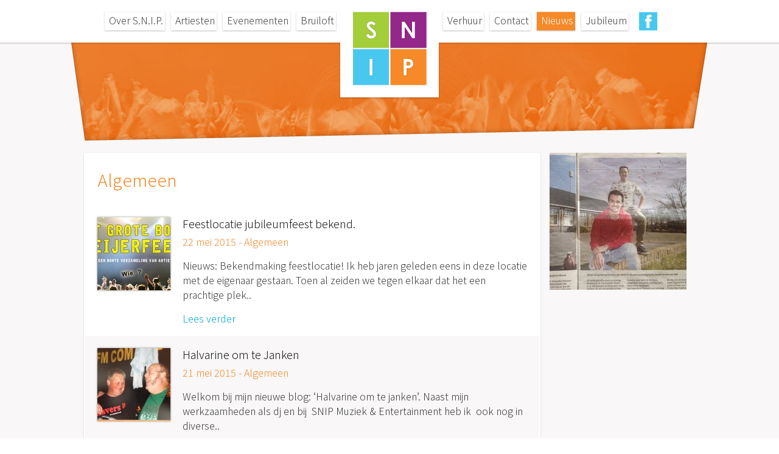

--- FILE ---
content_type: text/html; charset=UTF-8
request_url: https://www.sniproductions.nl/categorie/algemeen/page/20/
body_size: 16666
content:
<!DOCTYPE html>
<html lang="nl-NL">
<head>
	<meta charset="UTF-8">
    <meta name="viewport" content="width=device-width, initial-scale=1">
	<meta http-equiv="X-UA-Compatible" content="IE=edge">
	<meta name='robots' content='index, follow, max-image-preview:large, max-snippet:-1, max-video-preview:-1' />
	<style>img:is([sizes="auto" i], [sizes^="auto," i]) { contain-intrinsic-size: 3000px 1500px }</style>
	
	<!-- This site is optimized with the Yoast SEO plugin v24.7 - https://yoast.com/wordpress/plugins/seo/ -->
	<title>Algemeen Archives - Pagina 20 van 30 - SNIP Muziek en Entertainment</title>
	<link rel="canonical" href="https://www.sniproductions.nl/categorie/algemeen/page/20/" />
	<link rel="prev" href="https://www.sniproductions.nl/categorie/algemeen/page/19/" />
	<link rel="next" href="https://www.sniproductions.nl/categorie/algemeen/page/21/" />
	<meta property="og:locale" content="nl_NL" />
	<meta property="og:type" content="article" />
	<meta property="og:title" content="Algemeen Archives - Pagina 20 van 30 - SNIP Muziek en Entertainment" />
	<meta property="og:url" content="https://www.sniproductions.nl/categorie/algemeen/" />
	<meta property="og:site_name" content="SNIP Muziek en Entertainment" />
	<meta name="twitter:card" content="summary_large_image" />
	<script type="application/ld+json" class="yoast-schema-graph">{"@context":"https://schema.org","@graph":[{"@type":"CollectionPage","@id":"https://www.sniproductions.nl/categorie/algemeen/","url":"https://www.sniproductions.nl/categorie/algemeen/page/20/","name":"Algemeen Archives - Pagina 20 van 30 - SNIP Muziek en Entertainment","isPartOf":{"@id":"https://www.sniproductions.nl/#website"},"primaryImageOfPage":{"@id":"https://www.sniproductions.nl/categorie/algemeen/page/20/#primaryimage"},"image":{"@id":"https://www.sniproductions.nl/categorie/algemeen/page/20/#primaryimage"},"thumbnailUrl":"https://www.sniproductions.nl/wp-content/uploads/2015/05/11014840_815849685136711_8943435199517037838_n.jpg","breadcrumb":{"@id":"https://www.sniproductions.nl/categorie/algemeen/page/20/#breadcrumb"},"inLanguage":"nl-NL"},{"@type":"ImageObject","inLanguage":"nl-NL","@id":"https://www.sniproductions.nl/categorie/algemeen/page/20/#primaryimage","url":"https://www.sniproductions.nl/wp-content/uploads/2015/05/11014840_815849685136711_8943435199517037838_n.jpg","contentUrl":"https://www.sniproductions.nl/wp-content/uploads/2015/05/11014840_815849685136711_8943435199517037838_n.jpg","width":851,"height":315,"caption":"feest, marcel, meijer, breezand, vermaire"},{"@type":"BreadcrumbList","@id":"https://www.sniproductions.nl/categorie/algemeen/page/20/#breadcrumb","itemListElement":[{"@type":"ListItem","position":1,"name":"Home","item":"https://www.sniproductions.nl/"},{"@type":"ListItem","position":2,"name":"Algemeen"}]},{"@type":"WebSite","@id":"https://www.sniproductions.nl/#website","url":"https://www.sniproductions.nl/","name":"SNIP Muziek en Entertainment","description":"artiesten, dj's en bands","potentialAction":[{"@type":"SearchAction","target":{"@type":"EntryPoint","urlTemplate":"https://www.sniproductions.nl/?s={search_term_string}"},"query-input":{"@type":"PropertyValueSpecification","valueRequired":true,"valueName":"search_term_string"}}],"inLanguage":"nl-NL"}]}</script>
	<!-- / Yoast SEO plugin. -->


<link rel='dns-prefetch' href='//fonts.googleapis.com' />
<link rel='stylesheet' id='stylesheet-css' href='https://www.sniproductions.nl/wp-content/themes/snip/layout/style/stylesheet.css?ver=1' type='text/css' media='all' />
<link rel='stylesheet' id='editor-style-frontend-css' href='https://www.sniproductions.nl/wp-content/themes/snip/editor-style-frontend.css?ver=1' type='text/css' media='all' />
<link rel='stylesheet' id='google-fonts-css' href='https://fonts.googleapis.com/css2?family=Noto+Sans+JP%3Awght%40300&#038;display=swap&#038;ver=6.8.3' type='text/css' media='all' />
<link rel='stylesheet' id='la-icon-maneger-style-css' href='https://www.sniproductions.nl/wp-content/uploads/la_icon_sets/style.min.css?ver=6.8.3' type='text/css' media='all' />
<link rel='stylesheet' id='wp-block-library-css' href='https://www.sniproductions.nl/wp-includes/css/dist/block-library/style.min.css?ver=6.8.3' type='text/css' media='all' />
<style id='classic-theme-styles-inline-css' type='text/css'>
/*! This file is auto-generated */
.wp-block-button__link{color:#fff;background-color:#32373c;border-radius:9999px;box-shadow:none;text-decoration:none;padding:calc(.667em + 2px) calc(1.333em + 2px);font-size:1.125em}.wp-block-file__button{background:#32373c;color:#fff;text-decoration:none}
</style>
<style id='global-styles-inline-css' type='text/css'>
:root{--wp--preset--aspect-ratio--square: 1;--wp--preset--aspect-ratio--4-3: 4/3;--wp--preset--aspect-ratio--3-4: 3/4;--wp--preset--aspect-ratio--3-2: 3/2;--wp--preset--aspect-ratio--2-3: 2/3;--wp--preset--aspect-ratio--16-9: 16/9;--wp--preset--aspect-ratio--9-16: 9/16;--wp--preset--color--black: #000000;--wp--preset--color--cyan-bluish-gray: #abb8c3;--wp--preset--color--white: #ffffff;--wp--preset--color--pale-pink: #f78da7;--wp--preset--color--vivid-red: #cf2e2e;--wp--preset--color--luminous-vivid-orange: #ff6900;--wp--preset--color--luminous-vivid-amber: #fcb900;--wp--preset--color--light-green-cyan: #7bdcb5;--wp--preset--color--vivid-green-cyan: #00d084;--wp--preset--color--pale-cyan-blue: #8ed1fc;--wp--preset--color--vivid-cyan-blue: #0693e3;--wp--preset--color--vivid-purple: #9b51e0;--wp--preset--gradient--vivid-cyan-blue-to-vivid-purple: linear-gradient(135deg,rgba(6,147,227,1) 0%,rgb(155,81,224) 100%);--wp--preset--gradient--light-green-cyan-to-vivid-green-cyan: linear-gradient(135deg,rgb(122,220,180) 0%,rgb(0,208,130) 100%);--wp--preset--gradient--luminous-vivid-amber-to-luminous-vivid-orange: linear-gradient(135deg,rgba(252,185,0,1) 0%,rgba(255,105,0,1) 100%);--wp--preset--gradient--luminous-vivid-orange-to-vivid-red: linear-gradient(135deg,rgba(255,105,0,1) 0%,rgb(207,46,46) 100%);--wp--preset--gradient--very-light-gray-to-cyan-bluish-gray: linear-gradient(135deg,rgb(238,238,238) 0%,rgb(169,184,195) 100%);--wp--preset--gradient--cool-to-warm-spectrum: linear-gradient(135deg,rgb(74,234,220) 0%,rgb(151,120,209) 20%,rgb(207,42,186) 40%,rgb(238,44,130) 60%,rgb(251,105,98) 80%,rgb(254,248,76) 100%);--wp--preset--gradient--blush-light-purple: linear-gradient(135deg,rgb(255,206,236) 0%,rgb(152,150,240) 100%);--wp--preset--gradient--blush-bordeaux: linear-gradient(135deg,rgb(254,205,165) 0%,rgb(254,45,45) 50%,rgb(107,0,62) 100%);--wp--preset--gradient--luminous-dusk: linear-gradient(135deg,rgb(255,203,112) 0%,rgb(199,81,192) 50%,rgb(65,88,208) 100%);--wp--preset--gradient--pale-ocean: linear-gradient(135deg,rgb(255,245,203) 0%,rgb(182,227,212) 50%,rgb(51,167,181) 100%);--wp--preset--gradient--electric-grass: linear-gradient(135deg,rgb(202,248,128) 0%,rgb(113,206,126) 100%);--wp--preset--gradient--midnight: linear-gradient(135deg,rgb(2,3,129) 0%,rgb(40,116,252) 100%);--wp--preset--font-size--small: 13px;--wp--preset--font-size--medium: 20px;--wp--preset--font-size--large: 36px;--wp--preset--font-size--x-large: 42px;--wp--preset--spacing--20: 0.44rem;--wp--preset--spacing--30: 0.67rem;--wp--preset--spacing--40: 1rem;--wp--preset--spacing--50: 1.5rem;--wp--preset--spacing--60: 2.25rem;--wp--preset--spacing--70: 3.38rem;--wp--preset--spacing--80: 5.06rem;--wp--preset--shadow--natural: 6px 6px 9px rgba(0, 0, 0, 0.2);--wp--preset--shadow--deep: 12px 12px 50px rgba(0, 0, 0, 0.4);--wp--preset--shadow--sharp: 6px 6px 0px rgba(0, 0, 0, 0.2);--wp--preset--shadow--outlined: 6px 6px 0px -3px rgba(255, 255, 255, 1), 6px 6px rgba(0, 0, 0, 1);--wp--preset--shadow--crisp: 6px 6px 0px rgba(0, 0, 0, 1);}:where(.is-layout-flex){gap: 0.5em;}:where(.is-layout-grid){gap: 0.5em;}body .is-layout-flex{display: flex;}.is-layout-flex{flex-wrap: wrap;align-items: center;}.is-layout-flex > :is(*, div){margin: 0;}body .is-layout-grid{display: grid;}.is-layout-grid > :is(*, div){margin: 0;}:where(.wp-block-columns.is-layout-flex){gap: 2em;}:where(.wp-block-columns.is-layout-grid){gap: 2em;}:where(.wp-block-post-template.is-layout-flex){gap: 1.25em;}:where(.wp-block-post-template.is-layout-grid){gap: 1.25em;}.has-black-color{color: var(--wp--preset--color--black) !important;}.has-cyan-bluish-gray-color{color: var(--wp--preset--color--cyan-bluish-gray) !important;}.has-white-color{color: var(--wp--preset--color--white) !important;}.has-pale-pink-color{color: var(--wp--preset--color--pale-pink) !important;}.has-vivid-red-color{color: var(--wp--preset--color--vivid-red) !important;}.has-luminous-vivid-orange-color{color: var(--wp--preset--color--luminous-vivid-orange) !important;}.has-luminous-vivid-amber-color{color: var(--wp--preset--color--luminous-vivid-amber) !important;}.has-light-green-cyan-color{color: var(--wp--preset--color--light-green-cyan) !important;}.has-vivid-green-cyan-color{color: var(--wp--preset--color--vivid-green-cyan) !important;}.has-pale-cyan-blue-color{color: var(--wp--preset--color--pale-cyan-blue) !important;}.has-vivid-cyan-blue-color{color: var(--wp--preset--color--vivid-cyan-blue) !important;}.has-vivid-purple-color{color: var(--wp--preset--color--vivid-purple) !important;}.has-black-background-color{background-color: var(--wp--preset--color--black) !important;}.has-cyan-bluish-gray-background-color{background-color: var(--wp--preset--color--cyan-bluish-gray) !important;}.has-white-background-color{background-color: var(--wp--preset--color--white) !important;}.has-pale-pink-background-color{background-color: var(--wp--preset--color--pale-pink) !important;}.has-vivid-red-background-color{background-color: var(--wp--preset--color--vivid-red) !important;}.has-luminous-vivid-orange-background-color{background-color: var(--wp--preset--color--luminous-vivid-orange) !important;}.has-luminous-vivid-amber-background-color{background-color: var(--wp--preset--color--luminous-vivid-amber) !important;}.has-light-green-cyan-background-color{background-color: var(--wp--preset--color--light-green-cyan) !important;}.has-vivid-green-cyan-background-color{background-color: var(--wp--preset--color--vivid-green-cyan) !important;}.has-pale-cyan-blue-background-color{background-color: var(--wp--preset--color--pale-cyan-blue) !important;}.has-vivid-cyan-blue-background-color{background-color: var(--wp--preset--color--vivid-cyan-blue) !important;}.has-vivid-purple-background-color{background-color: var(--wp--preset--color--vivid-purple) !important;}.has-black-border-color{border-color: var(--wp--preset--color--black) !important;}.has-cyan-bluish-gray-border-color{border-color: var(--wp--preset--color--cyan-bluish-gray) !important;}.has-white-border-color{border-color: var(--wp--preset--color--white) !important;}.has-pale-pink-border-color{border-color: var(--wp--preset--color--pale-pink) !important;}.has-vivid-red-border-color{border-color: var(--wp--preset--color--vivid-red) !important;}.has-luminous-vivid-orange-border-color{border-color: var(--wp--preset--color--luminous-vivid-orange) !important;}.has-luminous-vivid-amber-border-color{border-color: var(--wp--preset--color--luminous-vivid-amber) !important;}.has-light-green-cyan-border-color{border-color: var(--wp--preset--color--light-green-cyan) !important;}.has-vivid-green-cyan-border-color{border-color: var(--wp--preset--color--vivid-green-cyan) !important;}.has-pale-cyan-blue-border-color{border-color: var(--wp--preset--color--pale-cyan-blue) !important;}.has-vivid-cyan-blue-border-color{border-color: var(--wp--preset--color--vivid-cyan-blue) !important;}.has-vivid-purple-border-color{border-color: var(--wp--preset--color--vivid-purple) !important;}.has-vivid-cyan-blue-to-vivid-purple-gradient-background{background: var(--wp--preset--gradient--vivid-cyan-blue-to-vivid-purple) !important;}.has-light-green-cyan-to-vivid-green-cyan-gradient-background{background: var(--wp--preset--gradient--light-green-cyan-to-vivid-green-cyan) !important;}.has-luminous-vivid-amber-to-luminous-vivid-orange-gradient-background{background: var(--wp--preset--gradient--luminous-vivid-amber-to-luminous-vivid-orange) !important;}.has-luminous-vivid-orange-to-vivid-red-gradient-background{background: var(--wp--preset--gradient--luminous-vivid-orange-to-vivid-red) !important;}.has-very-light-gray-to-cyan-bluish-gray-gradient-background{background: var(--wp--preset--gradient--very-light-gray-to-cyan-bluish-gray) !important;}.has-cool-to-warm-spectrum-gradient-background{background: var(--wp--preset--gradient--cool-to-warm-spectrum) !important;}.has-blush-light-purple-gradient-background{background: var(--wp--preset--gradient--blush-light-purple) !important;}.has-blush-bordeaux-gradient-background{background: var(--wp--preset--gradient--blush-bordeaux) !important;}.has-luminous-dusk-gradient-background{background: var(--wp--preset--gradient--luminous-dusk) !important;}.has-pale-ocean-gradient-background{background: var(--wp--preset--gradient--pale-ocean) !important;}.has-electric-grass-gradient-background{background: var(--wp--preset--gradient--electric-grass) !important;}.has-midnight-gradient-background{background: var(--wp--preset--gradient--midnight) !important;}.has-small-font-size{font-size: var(--wp--preset--font-size--small) !important;}.has-medium-font-size{font-size: var(--wp--preset--font-size--medium) !important;}.has-large-font-size{font-size: var(--wp--preset--font-size--large) !important;}.has-x-large-font-size{font-size: var(--wp--preset--font-size--x-large) !important;}
:where(.wp-block-post-template.is-layout-flex){gap: 1.25em;}:where(.wp-block-post-template.is-layout-grid){gap: 1.25em;}
:where(.wp-block-columns.is-layout-flex){gap: 2em;}:where(.wp-block-columns.is-layout-grid){gap: 2em;}
:root :where(.wp-block-pullquote){font-size: 1.5em;line-height: 1.6;}
</style>
<link rel='stylesheet' id='contact-form-7-css' href='https://www.sniproductions.nl/wp-content/plugins/contact-form-7/includes/css/styles.css?ver=6.1.3' type='text/css' media='all' />
<style id='contact-form-7-inline-css' type='text/css'>
.wpcf7 .wpcf7-recaptcha iframe {margin-bottom: 0;}.wpcf7 .wpcf7-recaptcha[data-align="center"] > div {margin: 0 auto;}.wpcf7 .wpcf7-recaptcha[data-align="right"] > div {margin: 0 0 0 auto;}
</style>
<link rel='stylesheet' id='rs-plugin-settings-css' href='https://www.sniproductions.nl/wp-content/plugins/revslider/public/assets/css/rs6.css?ver=6.3.1' type='text/css' media='all' />
<style id='rs-plugin-settings-inline-css' type='text/css'>
#rs-demo-id {}
</style>
<link rel='stylesheet' id='sf_styles-css' href='https://www.sniproductions.nl/wp-content/plugins/superfly-menu/css/public.min.css?ver=6.8.3' type='text/css' media='all' />
<link rel='stylesheet' id='wpos-slick-style-css' href='https://www.sniproductions.nl/wp-content/plugins/wp-logo-showcase-responsive-slider-slider/assets/css/slick.css?ver=3.8.3' type='text/css' media='all' />
<link rel='stylesheet' id='wpls-public-style-css' href='https://www.sniproductions.nl/wp-content/plugins/wp-logo-showcase-responsive-slider-slider/assets/css/wpls-public.css?ver=3.8.3' type='text/css' media='all' />
<script type="text/javascript" src="https://www.sniproductions.nl/wp-content/plugins/superfly-menu/includes/vendor/looks_awesome/icon_manager/js/md5.js?ver=1.0,0" id="la-icon-manager-md5-js"></script>
<script type="text/javascript" src="https://www.sniproductions.nl/wp-content/plugins/superfly-menu/includes/vendor/looks_awesome/icon_manager/js/util.js?ver=1.0,0" id="la-icon-manager-util-js"></script>
<script type="text/javascript" src="https://www.sniproductions.nl/wp-includes/js/jquery/jquery.min.js?ver=3.7.1" id="jquery-core-js"></script>
<script type="text/javascript" src="https://www.sniproductions.nl/wp-includes/js/jquery/jquery-migrate.min.js?ver=3.4.1" id="jquery-migrate-js"></script>
<script type="text/javascript" src="https://www.sniproductions.nl/wp-content/plugins/revslider/public/assets/js/rbtools.min.js?ver=6.3.1" id="tp-tools-js"></script>
<script type="text/javascript" src="https://www.sniproductions.nl/wp-content/plugins/revslider/public/assets/js/rs6.min.js?ver=6.3.1" id="revmin-js"></script>
<script type="text/javascript" id="sf_main-js-extra">
/* <![CDATA[ */
var SF_Opts = {"wp_menu_id":"687","social":[],"search":"no","blur":"no","fade":"no","test_mode":"no","hide_def":"no","mob_nav":"no","dynamic":"no","parent_ignore":"yes","sidebar_style":"side","sidebar_behaviour":"push","alt_menu":"","sidebar_pos":"right","width_panel_1":"225","width_panel_2":"250","width_panel_3":"250","width_panel_4":"200","base_color":"#f9f7f7","opening_type":"hover","sub_type":"dropdown","video_bg":"","video_mob":"no","video_preload":"no","sub_mob_type":"dropdown","sub_opening_type":"click","label":"metro","label_top":"0px","label_size":"53","label_vis":"no","item_padding":"10","bg":"","path":"https:\/\/www.sniproductions.nl\/wp-content\/plugins\/superfly-menu\/img\/","menu":"{\"687\":{\"term_id\":687,\"name\":\"Mobiel menu\",\"loc\":{\"pages\":{\"5\":1,\"13\":1,\"16\":1,\"19\":1,\"22\":1,\"34\":1,\"36\":1,\"38\":1,\"82\":1,\"188\":1,\"504\":1,\"713\":1,\"1061\":1,\"1066\":1,\"1113\":1,\"1158\":1,\"1184\":1,\"1209\":1,\"1261\":1,\"1291\":1,\"1311\":1,\"1314\":1,\"1316\":1,\"1318\":1,\"1321\":1,\"1324\":1,\"1327\":1,\"1330\":1,\"1351\":1,\"1369\":1,\"1502\":1,\"1546\":1,\"1626\":1,\"1979\":1,\"2569\":1,\"2658\":1,\"3666\":1,\"3694\":1,\"3797\":1,\"3904\":1,\"4050\":1},\"cposts\":{\"newsletter\":1,\"artiesten\":1,\"evenementen\":1,\"verhuur_post\":1},\"cats\":{\"1\":1,\"607\":1,\"608\":1,\"609\":1,\"679\":1},\"taxes\":{},\"langs\":{},\"wp_pages\":{\"front\":1,\"home\":1,\"archive\":1,\"single\":1,\"forbidden\":1,\"search\":1},\"ids\":[\"\"]},\"isDef\":true}}","togglers":"#trigger-sf-menu","subMenuSupport":"yes","subMenuSelector":"sub-menu, children","eventsInterval":"51","activeClassSelector":"current-menu-item","allowedTags":"DIV, NAV, UL, OL, LI, A, P, H1, H2, H3, H4, SPAN","menuData":[],"siteBase":"https:\/\/www.sniproductions.nl","plugin_ver":"5.0.18"};
/* ]]> */
</script>
<script type="text/javascript" src="https://www.sniproductions.nl/wp-content/plugins/superfly-menu/js/public.min.js?ver=5.0.18" id="sf_main-js"></script>
<link rel="https://api.w.org/" href="https://www.sniproductions.nl/wp-json/" /><link rel="alternate" title="JSON" type="application/json" href="https://www.sniproductions.nl/wp-json/wp/v2/categories/1" /><meta name="generator" content="WordPress 6.8.3" />
<script type="text/javascript" src="https://www.sniproductions.nl/wp-includes/js/tw-sack.min.js?ver=1.6.1" id="sack-js"></script>
	<script type="text/javascript">
		//<![CDATA[
				function alo_em_pubblic_form ()
		{

			var alo_cf_array = new Array();
									document.alo_easymail_widget_form.submit.value="verzenden...";
			document.alo_easymail_widget_form.submit.disabled = true;
			document.getElementById('alo_em_widget_loading').style.display = "inline";
			document.getElementById('alo_easymail_widget_feedback').innerHTML = "";

			var alo_em_sack = new sack("https://www.sniproductions.nl/wp-admin/admin-ajax.php" );

			alo_em_sack.execute = 1;
			alo_em_sack.method = 'POST';
			alo_em_sack.setVar( "action", "alo_em_pubblic_form_check" );
						alo_em_sack.setVar( "alo_em_opt_name", document.alo_easymail_widget_form.alo_em_opt_name.value );
						alo_em_sack.setVar( "alo_em_opt_email", document.alo_easymail_widget_form.alo_em_opt_email.value );

			alo_em_sack.setVar( "alo_em_privacy_agree", ( document.getElementById('alo_em_privacy_agree').checked ? 1 : 0 ) );

						alo_em_sack.setVar( "alo_easymail_txt_generic_error", 'Er is een fout opgetreden.' );
			alo_em_sack.setVar( "alo_em_error_email_incorrect", "Het e-mailadres is niet geldig");
			alo_em_sack.setVar( "alo_em_error_name_empty", "Uw naam is niet ingevuld");
			alo_em_sack.setVar( "alo_em_error_privacy_empty", "Hte Privacybeleid veld is leeg");
						alo_em_sack.setVar( "alo_em_error_email_added", "Waarschuwing: dit e-mailadres is al aangemeld, maar nog niet geactiveerd. We versturen opnieuw een bevestigings-email");
			alo_em_sack.setVar( "alo_em_error_email_activated", "Waarschuwing: dit e-mailadres is al aangemeld");
			alo_em_sack.setVar( "alo_em_error_on_sending", "Fout tijdens verzending: probeer het nogmaals");
			alo_em_sack.setVar( "alo_em_txt_ok", "Aanmelding gelukt.  U ontvangt een e-mail met een link. U dient op deze link te klikken om uw aanmelding te bevestigen.");
			alo_em_sack.setVar( "alo_em_txt_subscribe", "Aanmelden");
			alo_em_sack.setVar( "alo_em_lang_code", "");

			var cbs = document.getElementById('alo_easymail_widget_form').getElementsByTagName('input');
			var length = cbs.length;
			var lists = "";
			for (var i=0; i < length; i++) {
				if (cbs[i].name == 'alo_em_form_lists' +'[]' && cbs[i].type == 'checkbox') {
					if ( cbs[i].checked ) lists += cbs[i].value + ",";
				}
			}
			alo_em_sack.setVar( "alo_em_form_lists", lists );
			alo_em_sack.setVar( "alo_em_nonce", '0d674dd128' );
			alo_em_sack.runAJAX();

			return true;

		}
				//]]>
	</script>
	<!-- Global site tag (gtag.js) - Google Analytics -->
<script async src="https://www.googletagmanager.com/gtag/js?id=UA-536327-2"></script>
<script>
  window.dataLayer = window.dataLayer || [];
  function gtag(){dataLayer.push(arguments);}
  gtag('js', new Date());

  gtag('config', 'UA-536327-2');
</script><script>

    // global
    window.SFM_is_mobile = (function () {
        var n = navigator.userAgent;
        var reg = new RegExp('Android\s([0-9\.]*)')
        var match = n.toLowerCase().match(reg);
        var android =  match ? parseFloat(match[1]) : false;
        if (android && android < 3.6) {
        	return;
        };

        return n.match(/Android|BlackBerry|IEMobile|iPhone|iPad|iPod|Opera Mini/i);
    })();

    window.SFM_current_page_menu = '687';

    (function(){

        var mob_bar = '';
        var pos = 'right';
        var iconbar = '';

        var SFM_skew_disabled = ( function( ) {
            var window_width = window.innerWidth;
            var sfm_width = 225;
            if ( sfm_width * 2 >= window_width ) {
                return true;
            }
            return false;
        } )( );

        var classes = SFM_is_mobile ? 'sfm-mobile' : 'sfm-desktop';
        var html = document.getElementsByTagName('html')[0]; // pointer
        classes += mob_bar ? ' sfm-mob-nav' : '';
        classes += ' sfm-pos-' + pos;
        classes += iconbar ? ' sfm-bar' : '';
		classes += SFM_skew_disabled ? ' sfm-skew-disabled' : '';

        html.className = html.className == '' ?  classes : html.className + ' ' + classes;

    })();
</script>
<style type="text/css" id="superfly-dynamic">
    @font-face {
        font-family: 'sfm-icomoon';
        src:url('https://www.sniproductions.nl/wp-content/plugins/superfly-menu/img/fonts/icomoon.eot?wehgh4');
        src: url('https://www.sniproductions.nl/wp-content/plugins/superfly-menu/img/fonts/icomoon.svg?wehgh4#icomoon') format('svg'),
        url('https://www.sniproductions.nl/wp-content/plugins/superfly-menu/img/fonts/icomoon.eot?#iefixwehgh4') format('embedded-opentype'),
        url('https://www.sniproductions.nl/wp-content/plugins/superfly-menu/img/fonts/icomoon.woff?wehgh4') format('woff'),
        url('https://www.sniproductions.nl/wp-content/plugins/superfly-menu/img/fonts/icomoon.ttf?wehgh4') format('truetype');
        font-weight: normal;
        font-style: normal;
        font-display: swap;
    }
        .sfm-navicon, .sfm-navicon:after, .sfm-navicon:before, .sfm-sidebar-close:before, .sfm-sidebar-close:after {
        height: 1px !important;
    }
    .sfm-label-square .sfm-navicon-button, .sfm-label-rsquare .sfm-navicon-button, .sfm-label-circle .sfm-navicon-button {
    border-width: 1px !important;
    }

    .sfm-vertical-nav .sfm-submenu-visible > a .sfm-sm-indicator i:after {
    -webkit-transform: rotate(180deg);
    transform: rotate(180deg);
    }

    #sfm-mob-navbar .sfm-navicon-button:after {
    /*width: 30px;*/
    }

    .sfm-pos-right .sfm-vertical-nav .sfm-has-child-menu > a:before {
    display: none;
    }

    #sfm-sidebar.sfm-vertical-nav .sfm-menu .sfm-sm-indicator {
    /*background: rgba(255,255,255,0.085);*/
    }

    .sfm-pos-right #sfm-sidebar.sfm-vertical-nav .sfm-menu li a {
    /*padding-left: 10px !important;*/
    }

    .sfm-pos-right #sfm-sidebar.sfm-vertical-nav .sfm-sm-indicator {
    left: auto;
    right: 0;
    }

    #sfm-sidebar.sfm-compact .sfm-nav {
    min-height: 50vh;
    height: auto;
    max-height: none;
    margin-top: 0px;
    }

    #sfm-sidebar.sfm-compact  input[type=search] {
    font-size: 16px;
    }
    /*}*/

            #sfm-sidebar .sfm-sidebar-bg, #sfm-sidebar .sfm-social {
        background-color: #f9f7f7 !important;
        }

            #sfm-sidebar .sfm-logo img {
        max-height: px;
        }
    

    #sfm-sidebar, .sfm-sidebar-bg, #sfm-sidebar .sfm-nav, #sfm-sidebar .sfm-widget, #sfm-sidebar .sfm-logo, #sfm-sidebar .sfm-social, .sfm-style-toolbar .sfm-copy {
    width: 225px;
    }
        #sfm-sidebar:not(.sfm-iconbar) .sfm-menu li > a span{
        max-width: calc(225px - 80px);    }
    #sfm-sidebar .sfm-social {
    background-color: transparent !important;
    }

    

    
    
    
    
    #sfm-sidebar .sfm-menu li > a:before {
        background: #008feb;
    }

    #sfm-sidebar .sfm-menu-level-1 li > a:before {
        background: #ffffff;
    }

    #sfm-sidebar .sfm-menu-level-2 li > a:before {
        background: #ffffff;
    }
    #sfm-sidebar .sfm-menu-level-3 li > a:before {
        background: #ffffff;
    }

    @media only screen and (min-width: 800px) {
        #sfm-sidebar .sfm-menu-level-0 li:hover:before,
        #sfm-sidebar .sfm-menu-level-0 li.sfm-active-item:before,
        #sfm-sidebar .sfm-menu-level-0 li.sfm-active-smooth:before {
            background-color: #000;
        }
    }

    #sfm-sidebar .sfm-view-level-1 .sfm-menu li:hover:before,
    #sfm-sidebar .sfm-view-level-1 .sfm-menu li.sfm-active-item:before {
        background-color: #ffffff;
    }

    #sfm-sidebar .sfm-view-level-2 .sfm-menu li:hover:before,
    #sfm-sidebar .sfm-view-level-2 .sfm-menu li.sfm-active-item:before {
        background-color: #ffffff;
    }

    #sfm-sidebar .sfm-view-level-3 .sfm-menu li:hover:before,
    #sfm-sidebar .sfm-view-level-3 .sfm-menu li.sfm-active-item:before {
        background-color: #ffffff;
    }
        #sfm-sidebar .sfm-menu li:hover > a span,
    #sfm-sidebar .sfm-menu li > a:focus span,
    #sfm-sidebar .sfm-menu li:hover > a img,
    #sfm-sidebar .sfm-menu li > a:focus img,
    #sfm-sidebar .sfm-menu li:hover > a .la_icon,
    #sfm-sidebar .sfm-menu li > a:focus .la_icon,
    #sfm-sidebar .sfm-menu li.sfm-submenu-visible > a img,
    #sfm-sidebar .sfm-menu li.sfm-submenu-visible > a .la_icon,
    #sfm-sidebar .sfm-menu li.sfm-submenu-visible > a span {
    right: -2px;
    left: auto;
    }

    .sfm-pos-right .sfm-sub-flyout #sfm-sidebar .sfm-menu li > a:focus span,
    .sfm-pos-right .sfm-sub-flyout #sfm-sidebar .sfm-menu li:hover > a span,
    .sfm-pos-right .sfm-sub-flyout #sfm-sidebar .sfm-menu li:hover > a img,
    .sfm-pos-right .sfm-sub-flyout #sfm-sidebar .sfm-menu li > a:focus img,
    .sfm-pos-right .sfm-sub-flyout #sfm-sidebar .sfm-menu li.sfm-submenu-visible > a img,
    .sfm-pos-right .sfm-sub-flyout #sfm-sidebar .sfm-menu li.sfm-submenu-visible > a span {
    right: 2px;
    left: auto;
    }

        #sfm-sidebar .sfm-menu li a,
        #sfm-sidebar .sfm-chapter,
        #sfm-sidebar .widget-area,
        .sfm-search-form input {
        padding-left: 10% !important;
        }

        .sfm-pos-right .sfm-sub-flyout #sfm-sidebar .sfm-menu li a,
        .sfm-pos-right .sfm-sub-flyout #sfm-sidebar .sfm-view .sfm-back-parent,
        .sfm-pos-right .sfm-sub-flyout #sfm-sidebar .sfm-chapter,
        .sfm-pos-right .sfm-sub-flyout #sfm-sidebar .widget-area,
        .sfm-pos-right .sfm-sub-flyout .sfm-search-form input {
        padding-left: 14% !important;
        }
                #sfm-sidebar .sfm-child-menu.sfm-menu-level-1 li a {
        padding-left: 12% !important;
        }
        #sfm-sidebar .sfm-child-menu.sfm-menu-level-2 li a {
        padding-left: 14% !important;
        }
    
        #sfm-sidebar.sfm-compact .sfm-social li {
        text-align: left;
        }

        #sfm-sidebar.sfm-compact .sfm-social:before {
        right: auto;
        left: auto;
        left: 10%;
        }

                #sfm-sidebar:after {
    display: none !important;
    }

    
        body.sfm-body-pushed > * {
        -webkit-transform: translate3d(112.5px,0,0);
        transform: translate3d(112.5px,0,0);
        }

        .sfm-pos-right .sfm-body-pushed > * {
        -webkit-transform: translate3d(-112.5px,0,0);
        transform: translate3d(-112.5px,0,0);
        }
    

    #sfm-sidebar,
    .sfm-pos-right .sfm-sidebar-slide.sfm-body-pushed #sfm-mob-navbar {
    -webkit-transform: translate3d(-225px,0,0);
    transform: translate3d(-225px,0,0);
    }


    .sfm-pos-right #sfm-sidebar, .sfm-sidebar-slide.sfm-body-pushed #sfm-mob-navbar {
    -webkit-transform: translate3d(225px,0,0);
    transform: translate3d(225px,0,0);
    }



    .sfm-pos-left #sfm-sidebar .sfm-view-level-1 {
    left: 225px;
    width: 250px;
    -webkit-transform: translate3d(-250px,0,0);
    transform: translate3d(-250px,0,0);
    }

    #sfm-sidebar .sfm-view-level-1 .sfm-menu {
         width: 250px;
    }
    #sfm-sidebar .sfm-view-level-2 .sfm-menu {
         width: 250px;
    }
    #sfm-sidebar .sfm-view-level-3 .sfm-menu {
         width: 200px;
    }

    .sfm-pos-right #sfm-sidebar .sfm-view-level-1 {
    left: auto;
    right: 225px;
    width: 250px;
    -webkit-transform: translate3d(250px,0,0);
    transform: translate3d(250px,0,0);
    }

    .sfm-pos-left #sfm-sidebar .sfm-view-level-2 {
    left: 475px;
    width: 250px;
    -webkit-transform: translate3d(-725px,0,0);
    transform: translate3d(-725px,0,0);
    }

    .sfm-pos-right #sfm-sidebar .sfm-view-level-2
    {
    left: auto;
    right: 475px;
    width: 250px;
    -webkit-transform: translate3d(725px,0,0);
    transform: translate3d(725px,0,0);
    }

    .sfm-pos-left #sfm-sidebar .sfm-view-level-3 {
    left: 725px;
    width: 200px;
    -webkit-transform: translate3d(-925px,0,0);
    transform: translate3d(-925px,0,0);
    }

    .sfm-pos-right #sfm-sidebar .sfm-view-level-3 {
    left: auto;
    right: 725px;
    width: 200px;
    -webkit-transform: translate3d(725px,0,0);
    transform: translate3d(725px,0,0);
    }

    .sfm-view-pushed-1 #sfm-sidebar .sfm-view-level-2 {
    -webkit-transform: translate3d(-250px,0,0);
    transform: translate3d(-250px,0,0);
    }

    .sfm-pos-right .sfm-view-pushed-1 #sfm-sidebar .sfm-view-level-2 {
    -webkit-transform: translate3d(250px,0,0);
    transform: translate3d(250px,0,0);
    }

    .sfm-view-pushed-2 #sfm-sidebar .sfm-view-level-3 {
    -webkit-transform: translate3d(-200px,0,0);
    transform: translate3d(-200px,0,0);
    }

    .sfm-pos-right .sfm-view-pushed-2 #sfm-sidebar .sfm-view-level-3 {
    -webkit-transform: translate3d(200px,0,0);
    transform: translate3d(200px,0,0);
    }

    .sfm-sub-swipe #sfm-sidebar .sfm-view-level-1,
    .sfm-sub-swipe #sfm-sidebar .sfm-view-level-2,
    .sfm-sub-swipe #sfm-sidebar .sfm-view-level-3,
    .sfm-sub-swipe #sfm-sidebar .sfm-view-level-custom,
    .sfm-sub-dropdown #sfm-sidebar .sfm-view-level-custom {
    left: 225px;
    width: 225px;
    }

    .sfm-sub-dropdown #sfm-sidebar .sfm-view-level-custom {
    width: 225px !important;
    }

    .sfm-sub-swipe #sfm-sidebar .sfm-view-level-custom,
    .sfm-sub-swipe #sfm-sidebar .sfm-view-level-custom .sfm-custom-content,
    .sfm-sub-swipe #sfm-sidebar .sfm-view-level-custom .sfm-content-wrapper {
    width: 250px !important;
    }

    .sfm-sub-swipe #sfm-sidebar .sfm-menu {
    width: 225px;
    }

    .sfm-sub-swipe.sfm-view-pushed-1 #sfm-sidebar .sfm-view-level-1,
    .sfm-sub-swipe.sfm-view-pushed-2 #sfm-sidebar .sfm-view-level-2,
    .sfm-sub-swipe.sfm-view-pushed-3 #sfm-sidebar .sfm-view-level-3,
    .sfm-sub-dropdown.sfm-view-pushed-custom #sfm-sidebar .sfm-view-level-custom,
    .sfm-sub-swipe.sfm-view-pushed-custom #sfm-sidebar .sfm-view-level-custom {
    -webkit-transform: translate3d(-225px,0,0) !important;
    transform: translate3d(-225px,0,0) !important;
    }

    .sfm-sub-swipe.sfm-view-pushed-1 #sfm-sidebar .sfm-scroll-main,
    .sfm-sub-swipe.sfm-view-pushed-custom #sfm-sidebar .sfm-scroll-main,
    .sfm-sub-dropdown.sfm-view-pushed-custom #sfm-sidebar .sfm-scroll-main {
    -webkit-transform: translate3d(-100%,0,0) !important;
    transform: translate3d(-100%,0,0) !important;
    }

    .sfm-sub-swipe.sfm-view-pushed-2 #sfm-sidebar .sfm-view-level-1,
    .sfm-sub-swipe.sfm-view-pushed-custom #sfm-sidebar .sfm-view-level-1,
    .sfm-sub-swipe.sfm-view-pushed-3 #sfm-sidebar .sfm-view-level-2,
    .sfm-sub-swipe.sfm-view-pushed-custom.sfm-view-pushed-2 #sfm-sidebar .sfm-view-level-2 {
    -webkit-transform: translate3d(-200%,0,0) !important;
    transform: translate3d(-200%,0,0) !important;
    }

    /* custom content */

    .sfm-pos-left .sfm-view-pushed-1.sfm-view-pushed-custom #sfm-sidebar .sfm-view-level-custom {
    right: -250px;
    }
    .sfm-pos-left .sfm-view-pushed-2.sfm-view-pushed-custom #sfm-sidebar .sfm-view-level-custom {
    right: -500px;
    }
    .sfm-pos-left .sfm-view-pushed-3.sfm-view-pushed-custom #sfm-sidebar .sfm-view-level-custom {
    right: -700px;
    }

    .sfm-sub-swipe.sfm-view-pushed-custom #sfm-sidebar .sfm-view-level-custom,
    .sfm-sub-dropdown.sfm-view-pushed-custom #sfm-sidebar .sfm-view-level-custom {
    right: 0;
    }
    .sfm-pos-right .sfm-view-pushed-1.sfm-view-pushed-custom #sfm-sidebar.sfm-sub-flyout .sfm-view-level-custom {
    left: -250px;
    }
    .sfm-pos-right .sfm-view-pushed-2.sfm-view-pushed-custom #sfm-sidebar.sfm-sub-flyout .sfm-view-level-custom {
    left: -500px;
    }
    .sfm-pos-right .sfm-view-pushed-3.sfm-view-pushed-custom #sfm-sidebar.sfm-sub-flyout .sfm-view-level-custom {
    left: -700px;
    }

    .sfm-pos-left .sfm-view-pushed-custom #sfm-sidebar .sfm-view-level-custom {
    transform: translate3d(100%,0,0);
    }
    .sfm-pos-right .sfm-view-pushed-custom #sfm-sidebar .sfm-view-level-custom {
    transform: translate3d(-100%,0,0);
    }


    
    #sfm-sidebar .sfm-menu a img{
    max-width: 40px;
    max-height: 40px;
    }
    #sfm-sidebar .sfm-menu .la_icon{
    font-size: 40px;
    min-width: 40px;
    min-height: 40px;
    }

        
    #sfm-sidebar .sfm-back-parent {
        background: #f9f7f7;
    }

    #sfm-sidebar .sfm-view-level-1, #sfm-sidebar ul.sfm-menu-level-1 {
        background: #767676;
    }

    #sfm-sidebar .sfm-view-level-2, #sfm-sidebar ul.sfm-menu-level-2 {
        background: #9e466b;
    }

    #sfm-sidebar .sfm-view-level-3, #sfm-sidebar ul.sfm-menu-level-3 {
    background: #36939e;
    }

    #sfm-sidebar .sfm-menu-level-0 li, #sfm-sidebar .sfm-menu-level-0 li a, .sfm-title h3, #sfm-sidebar .sfm-back-parent {
    color: #000;
    }

    #sfm-sidebar .sfm-menu li a, #sfm-sidebar .sfm-chapter, #sfm-sidebar .sfm-back-parent {
    padding: 10px 0;
    text-transform: capitalize;
    }
    .sfm-style-full #sfm-sidebar.sfm-hl-line .sfm-menu li > a:before {
    bottom:  5px
    }

    #sfm-sidebar .sfm-search-form input[type=text] {
    padding-top:10px;
    padding-bottom:10px;
    }

    .sfm-sub-swipe #sfm-sidebar .sfm-view .sfm-menu,
    .sfm-sub-swipe .sfm-custom-content,
    .sfm-sub-dropdown .sfm-custom-content {
    padding-top:  36px;
    }

    #sfm-sidebar .sfm-search-form span {
    top: 12px;
    font-size: 13px;
    font-weight: normal;
    }

    #sfm-sidebar {
    font-family: inherit;
    }

    #sfm-sidebar .sfm-sm-indicator {
    line-height: 16px;
    }

    #sfm-sidebar.sfm-indicators .sfm-sm-indicator i  {
    width: 6px;
    height: 6px;
    border-top-width: 2px;
    border-right-width: 2px;
    margin: -3px 0 0 -3px;
    }

    #sfm-sidebar .sfm-search-form input {
    font-size: 16px;
    }

    #sfm-sidebar .sfm-menu li a, #sfm-sidebar .sfm-menu .sfm-chapter, #sfm-sidebar .sfm-back-parent {
    font-family: inherit;
    font-weight: normal;
    font-size: 16px;
    letter-spacing: 0px;
    text-align: left;
    -webkit-font-smoothing: antialiased;
    font-smoothing: antialiased;
    text-rendering: optimizeLegibility;
    }

    #sfm-sidebar .sfm-social-abbr a {
    font-family: inherit;
    }
    #sfm-sidebar .sfm-widget,
    #sfm-sidebar .widget-area {
    text-align: left;
    }

    #sfm-sidebar .sfm-social {
    text-align: center !important;
    }

    #sfm-sidebar .sfm-menu .sfm-chapter {
    font-size: 15px;
    margin-top: 10px;
    font-weight: bold;
    text-transform: uppercase;
    }
    #sfm-sidebar .sfm-menu .sfm-chapter div{
    font-family: inherit;
    font-size: 15px;
    }
        .sfm-rollback a {
    font-family: inherit;
    }
    #sfm-sidebar .sfm-menu .la_icon{
    color: #777;
    }

    #sfm-sidebar .sfm-menu-level-0 li .sfm-sm-indicator i {
    border-color: #000;
    }
    #sfm-sidebar .sfm-menu-level-0 .sfm-sl, .sfm-title h2, .sfm-social:after {
    color: #eeeeee;
    }
    #sfm-sidebar .sfm-menu-level-1 li .sfm-sm-indicator i {
    border-color: #ffffff;
    }
    #sfm-sidebar .sfm-menu-level-1 .sfm-sl {
    color: #eeeeee;
    }
    #sfm-sidebar .sfm-menu-level-2 li .sfm-sm-indicator i {
    border-color: #ffffff;
    }
    #sfm-sidebar .sfm-menu-level-2 .sfm-sl {
    color: #eeeeee;
    }
    #sfm-sidebar .sfm-menu-level-3 li .sfm-sm-indicator i {
    border-color: #ffffff;
    }
    #sfm-sidebar .sfm-menu-level-3 .sfm-sl {
    color: #eeeeee;
    }
    .sfm-menu-level-0 .sfm-chapter {
    color: #00ffb8 !important;
    }
    .sfm-menu-level-1 .sfm-chapter {
    color: #ffffff !important;
    }
    .sfm-menu-level-2 .sfm-chapter {
    color: #ffffff !important;
    }
    .sfm-menu-level-3 .sfm-chapter {
    color: #ffffff !important;
    }
    #sfm-sidebar .sfm-view-level-1 li a,
    #sfm-sidebar .sfm-menu-level-1 li a{
    color: #ffffff;
    border-color: #ffffff;
    }

    #sfm-sidebar:after {
    background-color: #f9f7f7;
    }

    #sfm-sidebar .sfm-view-level-2 li a,
    #sfm-sidebar .sfm-menu-level-2 li a{
    color: #ffffff;
    border-color: #ffffff;
    }

    #sfm-sidebar .sfm-view-level-3 li a,
    #sfm-sidebar .sfm-menu-level-3 li a {
    color: #ffffff;
    border-color: #ffffff;
    }

    .sfm-navicon-button {
    top: 0px;
    }
    @media only screen and (max-width: 800px) {
    .sfm-navicon-button {
    top: 0px;
    }
    }

    
            .sfm-navicon-button {
        right: 0px !important;
        }
        @media only screen and (max-width: 800px) {
        .sfm-navicon-button {
        right: 0px !important;
        }
        }
        @media only screen and (min-width: 800px) {
        .sfm-pos-left.sfm-bar body, .sfm-pos-left.sfm-bar #wpadminbar {
        padding-left: 225px !important;
        }
        .sfm-pos-right.sfm-bar body, .sfm-pos-right.sfm-bar #wpadminbar {
        padding-right: 225px !important;
        }
    }
    .sfm-navicon:after,
    .sfm-label-text .sfm-navicon:after,
    .sfm-label-none .sfm-navicon:after {
    top: -8px;
    }
    .sfm-navicon:before,
    .sfm-label-text .sfm-navicon:before,
    .sfm-label-none .sfm-navicon:before {
    top: 8px;
    }

    .sfm-body-pushed #sfm-overlay, body[class*="sfm-view-pushed"] #sfm-overlay {
    opacity: 0.6;
    }
            .sfm-body-pushed #sfm-overlay, body[class*="sfm-view-pushed"] #sfm-overlay {
        cursor: url("https://www.sniproductions.nl/wp-content/plugins/superfly-menu/img/close3.png") 16 16,pointer;
        }
    


    .sfm-style-skew #sfm-sidebar .sfm-social{
    height: auto;
    /*min-height: 75px;*/
    }
    .sfm-theme-top .sfm-sidebar-bg,
    .sfm-theme-bottom .sfm-sidebar-bg{
    width: 450px;
    }
    /* Pos left */
    .sfm-theme-top .sfm-sidebar-bg{
    -webkit-transform: translate3d(-225px,0,0) skewX(-12.05deg);
    transform: translate3d(-225px,0,0) skewX(-12.05deg);
    }
    .sfm-theme-bottom .sfm-sidebar-bg{
    -webkit-transform: translate3d(-450px,0,0) skewX(12.05deg);
    transform: translate3d(-225px,0,0) skewX(12.05deg);
    }
    /* Pos right */
    .sfm-pos-right .sfm-theme-top .sfm-sidebar-bg{
    -webkit-transform: translate3d(-0px,0,0) skewX(12.05deg);
    transform: translate3d(-0px,0,0) skewX(12.05deg);
    }
    .sfm-pos-right .sfm-theme-bottom .sfm-sidebar-bg{
    -webkit-transform: translate3d(-0px,0,0) skewX(-12.05deg);
    transform: translate3d(-0px,0,0) skewX(-12.05deg);
    }
    /* exposed */
    .sfm-sidebar-exposed.sfm-theme-top .sfm-sidebar-bg,
    .sfm-sidebar-always .sfm-theme-top .sfm-sidebar-bg{
    -webkit-transform: translate3d(-75px,0,0) skewX(-12.05deg);
    transform: translate3d(-75px,0,0) skewX(-12.05deg);
    }
    .sfm-pos-right .sfm-sidebar-exposed.sfm-theme-top .sfm-sidebar-bg,
    .sfm-pos-right .sfm-sidebar-always .sfm-theme-top .sfm-sidebar-bg{
    -webkit-transform: translate3d(-225px,0,0) skewX(12.05deg);
    transform: translate3d(-112.5px,0,0) skewX(12.05deg);
    }
    .sfm-sidebar-exposed.sfm-theme-bottom .sfm-sidebar-bg,
    .sfm-sidebar-always .sfm-theme-bottom .sfm-sidebar-bg{
    -webkit-transform: translate3d(-150px,0,0) skewX(12.05deg);
    transform: translate3d(-150px,0,0) skewX(12.05deg);
    }
    .sfm-pos-right .sfm-sidebar-exposed.sfm-theme-bottom .sfm-sidebar-bg,
    .sfm-pos-right .sfm-sidebar-always .sfm-theme-bottom .sfm-sidebar-bg{
    -webkit-transform: translate3d(-150px,0,0) skewX(-12.05deg);
    transform: translate3d(-150px,0,0) skewX(-12.05deg);
    }

    /* Always visible */
    .sfm-sidebar-always.sfm-theme-top .sfm-sidebar-bg{
    -webkit-transform: skewX(-12.05deg);
    transform: skewX(-12.05deg);
    }
    .sfm-pos-right .sfm-sidebar-always.sfm-theme-top .sfm-sidebar-bg{
    -webkit-transform: skewX(12.05deg);
    transform: skewX(12.05deg);
    }
    .sfm-sidebar-always.sfm-theme-bottom .sfm-sidebar-bg{
    -webkit-transform: skewX(-160.65deg);
    transform: skewX(-160.65deg);
    }
    .sfm-pos-right .sfm-sidebar-always.sfm-theme-bottom .sfm-sidebar-bg{
    -webkit-transform: skewX(160.65deg);
    transform: skewX(160.65deg);
    }

    .sfm-navicon,
    .sfm-navicon:after,
    .sfm-navicon:before,
    .sfm-label-metro .sfm-navicon-button,
    #sfm-mob-navbar {
    background-color: #000000;
    }

    .sfm-label-metro .sfm-navicon,
    #sfm-mob-navbar .sfm-navicon,
    .sfm-label-metro .sfm-navicon:after,
    #sfm-mob-navbar .sfm-navicon:after,
    .sfm-label-metro .sfm-navicon:before,
    #sfm-mob-navbar .sfm-navicon:before  {
    background-color: #ffffff;
    }
    .sfm-navicon-button .sf_label_icon{
    color: #ffffff;
    }

    .sfm-label-square .sfm-navicon-button,
    .sfm-label-rsquare .sfm-navicon-button,
    .sfm-label-circle .sfm-navicon-button {
    color: #000000;
    }

    .sfm-navicon-button .sf_label_icon{
    width: 53px;
    height: 53px;
    font-size: calc(53px * .6);
    }
    .sfm-navicon-button .sf_label_icon.la_icon_manager_custom{
    width: 53px;
    height: 53px;
    }
    .sfm-navicon-button.sf_label_default{
    width: 53px;
    height: 53px;
    }

    #sfm-sidebar [class*="sfm-icon-"] {
    color: #aaaaaa;
    }

    #sfm-sidebar .sfm-social li {
    border-color: #aaaaaa;
    }

    #sfm-sidebar .sfm-social a {
    color: #aaaaaa;
    }

    #sfm-sidebar .sfm-search-form {
    background-color: rgba(255, 255, 255, 0.05);
    }

    #sfm-sidebar li:hover span[class*='fa-'] {
    opacity: 1 !important;
    }
                </style>
<script>

    ;(function (){
        var insertListener = function(event){
            if (event.animationName == "bodyArrived") {
                afterContentArrived();
            }
        }
        var timer, _timer;

        if (document.addEventListener && false) {
            document.addEventListener("animationstart", insertListener, false); // standard + firefox
            document.addEventListener("MSAnimationStart", insertListener, false); // IE
            document.addEventListener("webkitAnimationStart", insertListener, false); // Chrome + Safari
        } else {
            timer = setInterval(function(){
                if (document.body) { //
                    clearInterval(timer);
                    afterContentArrived();
                }
            },14);
        }

        function afterContentArrived() {
            clearTimeout(_timer);
            var htmlClss;

            if (window.jQuery) {
                htmlClss = document.getElementsByTagName('html')[0].className;
                if (htmlClss.indexOf('sfm-pos') === -1) {
                    document.getElementsByTagName('html')[0].className = htmlClss + ' ' + window.SFM_classes;
                }
                jQuery('body').fadeIn();
                jQuery(document).trigger('sfm_doc_body_arrived');
                window.SFM_EVENT_DISPATCHED = true;
            } else {
                _timer = setTimeout(function(){
                    afterContentArrived();
                },14);
            }
        }
    })()
</script><script type='text/javascript'>var SFM_template ="<div class=\"sfm-rollback sfm-color1 sfm-theme-none sfm-label-hidden sfm-label-metro  sfm-fixed\" style=\"\">\r\n    <div role='button' tabindex='0' aria-haspopup=\"true\" class='sfm-navicon-button x sf_label_default '><div class=\"sfm-navicon\"><\/div>    <\/div>\r\n<\/div>\r\n<div id=\"sfm-sidebar\" style=\"opacity:0\" data-wp-menu-id=\"687\" class=\"sfm-theme-none sfm-hl-line sfm-indicators\">\r\n    <div class=\"sfm-scroll-wrapper sfm-scroll-main\">\r\n        <div class=\"sfm-scroll\">\r\n            <div class=\"sfm-sidebar-close\"><\/div>\r\n            <div class=\"sfm-logo sfm-no-image\">\r\n                                                                <div class=\"sfm-title\"><\/div>\r\n            <\/div>\r\n            <nav class=\"sfm-nav\">\r\n                <div class=\"sfm-va-middle\">\r\n                    <ul id=\"sfm-nav\" class=\"menu\"><li id=\"menu-item-4259\" class=\"menu-item menu-item-type-post_type menu-item-object-page menu-item-home menu-item-4259\"><a href=\"https:\/\/www.sniproductions.nl\/\">Over S.N.I.P.<\/a><\/li>\n<li id=\"menu-item-4260\" class=\"menu-item menu-item-type-post_type menu-item-object-page menu-item-4260\"><a href=\"https:\/\/www.sniproductions.nl\/artiesten-overzicht\/\">Artiesten<\/a><\/li>\n<li id=\"menu-item-4261\" class=\"menu-item menu-item-type-post_type menu-item-object-page menu-item-4261\"><a href=\"https:\/\/www.sniproductions.nl\/bruiloft\/\">Bruiloft<\/a><\/li>\n<li id=\"menu-item-4262\" class=\"menu-item menu-item-type-post_type menu-item-object-page menu-item-4262\"><a href=\"https:\/\/www.sniproductions.nl\/evenementen-overzicht\/\">Evenementen<\/a><\/li>\n<li id=\"menu-item-4263\" class=\"menu-item menu-item-type-post_type menu-item-object-page menu-item-4263\"><a href=\"https:\/\/www.sniproductions.nl\/verhuur\/\">Verhuur<\/a><\/li>\n<li id=\"menu-item-4264\" class=\"menu-item menu-item-type-post_type menu-item-object-page menu-item-4264\"><a href=\"https:\/\/www.sniproductions.nl\/contact\/\">Contact<\/a><\/li>\n<li id=\"menu-item-4265\" class=\"menu-item menu-item-type-taxonomy menu-item-object-category current-menu-item menu-item-4265\"><a href=\"https:\/\/www.sniproductions.nl\/categorie\/algemeen\/\" aria-current=\"page\">Algemeen<\/a><\/li>\n<li id=\"menu-item-4266\" class=\"menu-item menu-item-type-post_type menu-item-object-page menu-item-4266\"><a href=\"https:\/\/www.sniproductions.nl\/jubileum-blog\/\">Jubileum \/ blog<\/a><\/li>\n<\/ul>                    <div class=\"sfm-widget-area\"><\/div>\r\n                <\/div>\r\n            <\/nav>\r\n            <ul class=\"sfm-social sfm-social-icons\"><\/ul>\r\n                    <\/div>\r\n    <\/div>\r\n    <div class=\"sfm-sidebar-bg\">\r\n        <!-- eg. https:\/\/www.youtube.com\/watch?v=AgI7OcZ9g60 or https:\/\/www.youtube.com\/watch?v=gU10ALRQ0ww -->\r\n            <\/div>\r\n    <div class=\"sfm-view sfm-view-level-custom\">\r\n        <span class=\"sfm-close\"><\/span>\r\n            <\/div>\r\n<\/div>\r\n<div id=\"sfm-overlay-wrapper\"><div id=\"sfm-overlay\"><\/div><div class=\"sfm-nav-bg_item -top\"><\/div><div class=\"sfm-nav-bg_item -bottom\"><\/div><\/div>"</script><meta name="generator" content="Powered by Slider Revolution 6.3.1 - responsive, Mobile-Friendly Slider Plugin for WordPress with comfortable drag and drop interface." />
<link rel="icon" href="https://www.sniproductions.nl/wp-content/uploads/2021/02/snip-favicon.png" sizes="32x32" />
<link rel="icon" href="https://www.sniproductions.nl/wp-content/uploads/2021/02/snip-favicon.png" sizes="192x192" />
<link rel="apple-touch-icon" href="https://www.sniproductions.nl/wp-content/uploads/2021/02/snip-favicon.png" />
<meta name="msapplication-TileImage" content="https://www.sniproductions.nl/wp-content/uploads/2021/02/snip-favicon.png" />
<script type="text/javascript">function setREVStartSize(e){
			//window.requestAnimationFrame(function() {				 
				window.RSIW = window.RSIW===undefined ? window.innerWidth : window.RSIW;	
				window.RSIH = window.RSIH===undefined ? window.innerHeight : window.RSIH;	
				try {								
					var pw = document.getElementById(e.c).parentNode.offsetWidth,
						newh;
					pw = pw===0 || isNaN(pw) ? window.RSIW : pw;
					e.tabw = e.tabw===undefined ? 0 : parseInt(e.tabw);
					e.thumbw = e.thumbw===undefined ? 0 : parseInt(e.thumbw);
					e.tabh = e.tabh===undefined ? 0 : parseInt(e.tabh);
					e.thumbh = e.thumbh===undefined ? 0 : parseInt(e.thumbh);
					e.tabhide = e.tabhide===undefined ? 0 : parseInt(e.tabhide);
					e.thumbhide = e.thumbhide===undefined ? 0 : parseInt(e.thumbhide);
					e.mh = e.mh===undefined || e.mh=="" || e.mh==="auto" ? 0 : parseInt(e.mh,0);		
					if(e.layout==="fullscreen" || e.l==="fullscreen") 						
						newh = Math.max(e.mh,window.RSIH);					
					else{					
						e.gw = Array.isArray(e.gw) ? e.gw : [e.gw];
						for (var i in e.rl) if (e.gw[i]===undefined || e.gw[i]===0) e.gw[i] = e.gw[i-1];					
						e.gh = e.el===undefined || e.el==="" || (Array.isArray(e.el) && e.el.length==0)? e.gh : e.el;
						e.gh = Array.isArray(e.gh) ? e.gh : [e.gh];
						for (var i in e.rl) if (e.gh[i]===undefined || e.gh[i]===0) e.gh[i] = e.gh[i-1];
											
						var nl = new Array(e.rl.length),
							ix = 0,						
							sl;					
						e.tabw = e.tabhide>=pw ? 0 : e.tabw;
						e.thumbw = e.thumbhide>=pw ? 0 : e.thumbw;
						e.tabh = e.tabhide>=pw ? 0 : e.tabh;
						e.thumbh = e.thumbhide>=pw ? 0 : e.thumbh;					
						for (var i in e.rl) nl[i] = e.rl[i]<window.RSIW ? 0 : e.rl[i];
						sl = nl[0];									
						for (var i in nl) if (sl>nl[i] && nl[i]>0) { sl = nl[i]; ix=i;}															
						var m = pw>(e.gw[ix]+e.tabw+e.thumbw) ? 1 : (pw-(e.tabw+e.thumbw)) / (e.gw[ix]);					
						newh =  (e.gh[ix] * m) + (e.tabh + e.thumbh);
					}				
					if(window.rs_init_css===undefined) window.rs_init_css = document.head.appendChild(document.createElement("style"));					
					document.getElementById(e.c).height = newh+"px";
					window.rs_init_css.innerHTML += "#"+e.c+"_wrapper { height: "+newh+"px }";				
				} catch(e){
					console.log("Failure at Presize of Slider:" + e)
				}					   
			//});
		  };</script>
</head>

<body class="archive paged category category-algemeen category-1 paged-20 category-paged-20 wp-theme-snip">

<div id="fb-root"></div>
<script async defer crossorigin="anonymous" src="https://connect.facebook.net/en_GB/sdk.js#xfbml=1&version=v5.0&appId=412735775553326&autoLogAppEvents=1"></script>
<!-- Container -->
<div id="container" class="orange">
  <!-- Menu -->
  <div id="menu">
    <div class="alignment">
      <div class="left">
		<div class="links"><ul id="menu-hoofdmenulinks" class="hide-mobile"><li id="menu-item-7" class="menu-item menu-item-type-post_type menu-item-object-page menu-item-home menu-item-7"><a href="https://www.sniproductions.nl/"><span>Over S.N.I.P.</span></a></li>
<li id="menu-item-84" class="menu-item menu-item-type-post_type menu-item-object-page menu-item-84"><a href="https://www.sniproductions.nl/artiesten-overzicht/"><span>Artiesten</span></a></li>
<li id="menu-item-15" class="menu-item menu-item-type-post_type menu-item-object-page menu-item-15"><a href="https://www.sniproductions.nl/evenementen-overzicht/"><span>Evenementen</span></a></li>
<li id="menu-item-190" class="menu-item menu-item-type-post_type menu-item-object-page menu-item-190"><a href="https://www.sniproductions.nl/bruiloft/"><span>Bruiloft</span></a></li>
</ul></div>      </div>
      <div class="middle"> <a href="https://www.sniproductions.nl/" class="logo"><img src="https://www.sniproductions.nl/wp-content/themes/snip/layout/images/menu/logo.png" width="166" height="163" alt="Logo S.N.I.P." /></a> </div>
      <div class="right">
		<div class="links"><ul id="menu-hoofdmenurechts" class="hide-mobile"><li id="menu-item-2573" class="menu-item menu-item-type-post_type menu-item-object-page menu-item-2573"><a href="https://www.sniproductions.nl/verhuur/"><span>Verhuur</span></a></li>
<li id="menu-item-26" class="menu-item menu-item-type-post_type menu-item-object-page menu-item-26"><a href="https://www.sniproductions.nl/contact/"><span>Contact</span></a></li>
<li id="menu-item-146" class="menu-item menu-item-type-taxonomy menu-item-object-category current-menu-item menu-item-146"><a href="https://www.sniproductions.nl/categorie/algemeen/" aria-current="page"><span>Nieuws</span></a></li>
<li id="menu-item-1064" class="menu-item menu-item-type-post_type menu-item-object-page menu-item-1064"><a href="https://www.sniproductions.nl/jubileum-blog/"><span>Jubileum</span></a></li>
</ul></div>		<div class="socialmenu"><div class="textwidget"><ul>
  <li class="facebook"><a href="http://www.facebook.com/snipmuziek" title="Like jij onze facebook pagina al?"></a></li>
</ul></div></div>      </div>
      <div class="clearboth"></div>
      
      
    </div>
    <div class="hide-desktop">
		<svg id="trigger-sf-menu" viewBox="0 0 100 80" width="40" height="40">
        <rect width="100" height="20" fill="#000"></rect>
        <rect y="30" width="100" height="20" fill="#000"></rect>
        <rect y="60" width="100" height="20" fill="#000"></rect>
        </svg>
    </div>
            
  </div>  <!-- Banner -->
  <div id="banner">
    <div class="alignment">
      <div class="overlay"></div>
      <img src="https://www.sniproductions.nl/wp-content/themes/snip/layout/images/banner/orange.jpg" width="1046" height="161" alt="Banner Orange" /> </div>
  </div>
  <!-- Content -->
  <div id="content">
    <div class="alignment">
      <!-- Page -->
      <div id="page">
                <div class="corner newsitems">
          <div class="top"></div>
          <div class="middle">
          	            <h1>Algemeen</h1>
            <div class="news">
			                <div class="item">
                <div class="image">
				<img width="120" height="120" src="https://www.sniproductions.nl/wp-content/uploads/2015/05/11014840_815849685136711_8943435199517037838_n-120x120.jpg" class="attachment-news size-news wp-post-image" alt="feest, marcel, meijer, breezand, vermaire" decoding="async" srcset="https://www.sniproductions.nl/wp-content/uploads/2015/05/11014840_815849685136711_8943435199517037838_n-120x120.jpg 120w, https://www.sniproductions.nl/wp-content/uploads/2015/05/11014840_815849685136711_8943435199517037838_n-150x150.jpg 150w, https://www.sniproductions.nl/wp-content/uploads/2015/05/11014840_815849685136711_8943435199517037838_n-225x225.jpg 225w, https://www.sniproductions.nl/wp-content/uploads/2015/05/11014840_815849685136711_8943435199517037838_n-300x300.jpg 300w" sizes="(max-width: 120px) 100vw, 120px" />                </div>
                <div class="text">
                                    <h2><a href="https://www.sniproductions.nl/algemeen/feestlocatie-jubileumfeest-bekend/">Feestlocatie jubileumfeest bekend.</a></h2>
                  <p class="date">22 mei 2015 - <a href="">Algemeen</a></p>
                  <p>Nieuws: Bekendmaking feestlocatie! Ik heb jaren geleden eens in deze locatie met de eigenaar gestaan. Toen al zeiden we tegen elkaar dat het een prachtige plek..</p>
                  <p class="readmore"><a href="https://www.sniproductions.nl/algemeen/feestlocatie-jubileumfeest-bekend/">Lees verder</a></p>
                </div>
                <div class="clearboth"></div>
              </div>
                            <div class="item">
                <div class="image">
				<img width="120" height="120" src="https://www.sniproductions.nl/wp-content/uploads/2014/05/richard-verjaardag-2-120x120.jpg" class="attachment-news size-news wp-post-image" alt="Halvarine om te Janken" decoding="async" srcset="https://www.sniproductions.nl/wp-content/uploads/2014/05/richard-verjaardag-2-120x120.jpg 120w, https://www.sniproductions.nl/wp-content/uploads/2014/05/richard-verjaardag-2-150x150.jpg 150w, https://www.sniproductions.nl/wp-content/uploads/2014/05/richard-verjaardag-2-225x225.jpg 225w, https://www.sniproductions.nl/wp-content/uploads/2014/05/richard-verjaardag-2-300x300.jpg 300w" sizes="(max-width: 120px) 100vw, 120px" />                </div>
                <div class="text">
                                    <h2><a href="https://www.sniproductions.nl/algemeen/halvarine-om-te-janken/">Halvarine om te Janken</a></h2>
                  <p class="date">21 mei 2015 - <a href="">Algemeen</a></p>
                  <p>Welkom bij mijn nieuwe blog: &#8216;Halvarine om te janken&#8217;. Naast mijn werkzaamheden als dj en bij  SNIP Muziek &amp; Entertainment heb ik  ook nog in diverse..</p>
                  <p class="readmore"><a href="https://www.sniproductions.nl/algemeen/halvarine-om-te-janken/">Lees verder</a></p>
                </div>
                <div class="clearboth"></div>
              </div>
                            <div class="item">
                <div class="image">
				<img width="120" height="120" src="https://www.sniproductions.nl/wp-content/uploads/2015/04/16896_433190176847726_2540201197602689812_n-120x120.jpg" class="attachment-news size-news wp-post-image" alt="Leven, in, de, trouwerij, bruiloften, feest, pakket," decoding="async" srcset="https://www.sniproductions.nl/wp-content/uploads/2015/04/16896_433190176847726_2540201197602689812_n-120x120.jpg 120w, https://www.sniproductions.nl/wp-content/uploads/2015/04/16896_433190176847726_2540201197602689812_n-150x150.jpg 150w, https://www.sniproductions.nl/wp-content/uploads/2015/04/16896_433190176847726_2540201197602689812_n-300x300.jpg 300w, https://www.sniproductions.nl/wp-content/uploads/2015/04/16896_433190176847726_2540201197602689812_n-225x225.jpg 225w, https://www.sniproductions.nl/wp-content/uploads/2015/04/16896_433190176847726_2540201197602689812_n.jpg 960w" sizes="(max-width: 120px) 100vw, 120px" />                </div>
                <div class="text">
                                    <h2><a href="https://www.sniproductions.nl/algemeen/wij-brengen-leven-in-de-trouwerij/">Wij brengen: Leven in de Trouwerij</a></h2>
                  <p class="date">7 april 2015 - <a href="">Algemeen</a></p>
                  <p>&nbsp; Leven in de Trouwerij bestaat uit trouwen op de prachtige locatie Veer Koffie Thee &amp; Meer, schitterende foto’s door AP Fotografie en buitengewoon ambtenaar Sanne..</p>
                  <p class="readmore"><a href="https://www.sniproductions.nl/algemeen/wij-brengen-leven-in-de-trouwerij/">Lees verder</a></p>
                </div>
                <div class="clearboth"></div>
              </div>
                            <div class="item">
                <div class="image">
				<img width="120" height="120" src="https://www.sniproductions.nl/wp-content/uploads/2015/04/988467_1556850357915636_6489972369064640266_n-120x120.png" class="attachment-news size-news wp-post-image" alt="kroontjes, magazine, playlist, hollands, kroon, marcel, meijer," decoding="async" loading="lazy" srcset="https://www.sniproductions.nl/wp-content/uploads/2015/04/988467_1556850357915636_6489972369064640266_n-120x120.png 120w, https://www.sniproductions.nl/wp-content/uploads/2015/04/988467_1556850357915636_6489972369064640266_n-150x150.png 150w, https://www.sniproductions.nl/wp-content/uploads/2015/04/988467_1556850357915636_6489972369064640266_n-300x300.png 300w, https://www.sniproductions.nl/wp-content/uploads/2015/04/988467_1556850357915636_6489972369064640266_n-225x225.png 225w, https://www.sniproductions.nl/wp-content/uploads/2015/04/988467_1556850357915636_6489972369064640266_n.png 400w" sizes="auto, (max-width: 120px) 100vw, 120px" />                </div>
                <div class="text">
                                    <h2><a href="https://www.sniproductions.nl/algemeen/snip-kroontjesmagazine-nl/">SNIP &#038; Kroontjesmagazine.nl</a></h2>
                  <p class="date">2 april 2015 - <a href="">Algemeen</a></p>
                  <p>Ik sta met een interview over SNIP Muziek &amp; Entertainment in de gloednieuwe Kroontjesmagazine.nl Klik hieronder op de link en lees het interview die ze met..</p>
                  <p class="readmore"><a href="https://www.sniproductions.nl/algemeen/snip-kroontjesmagazine-nl/">Lees verder</a></p>
                </div>
                <div class="clearboth"></div>
              </div>
                            <div class="item">
                <div class="image">
				<img width="120" height="120" src="https://www.sniproductions.nl/wp-content/uploads/2015/03/2015-03-20-14.41.53-e1613642664209-120x120.jpg" class="attachment-news size-news wp-post-image" alt="PMF editie, Paas, Festival, Breezand, Marcel, Meijer, Nick, Molenaar, programma, jubileum," decoding="async" loading="lazy" srcset="https://www.sniproductions.nl/wp-content/uploads/2015/03/2015-03-20-14.41.53-e1613642664209-120x120.jpg 120w, https://www.sniproductions.nl/wp-content/uploads/2015/03/2015-03-20-14.41.53-e1613642664209-150x150.jpg 150w, https://www.sniproductions.nl/wp-content/uploads/2015/03/2015-03-20-14.41.53-e1613642664209-225x225.jpg 225w, https://www.sniproductions.nl/wp-content/uploads/2015/03/2015-03-20-14.41.53-e1613642664209-300x300.jpg 300w" sizes="auto, (max-width: 120px) 100vw, 120px" />                </div>
                <div class="text">
                                    <h2><a href="https://www.sniproductions.nl/algemeen/geeft-helemaal-niets-jochie-pmf-editie/">Geeft helemaal niets jochie (PMF Editie)</a></h2>
                  <p class="date">30 maart 2015 - <a href="">Algemeen</a></p>
                  <p>Onlangs stond ik samen met muziekmaatje Nick in de krant met een verhaal over het Paas Music Festival dat leuk aan mijn jubileumjaar is gekoppeld. Niet..</p>
                  <p class="readmore"><a href="https://www.sniproductions.nl/algemeen/geeft-helemaal-niets-jochie-pmf-editie/">Lees verder</a></p>
                </div>
                <div class="clearboth"></div>
              </div>
                          </div>
            <div class="clearboth"></div>
          </div>
          <div class="bottom"></div>
        </div>
        <div class="pagenumbers numbers"><div class='wp-pagenavi' role='navigation'>
<a class="first" aria-label="First Page" href="https://www.sniproductions.nl/categorie/algemeen/">««</a><a class="previouspostslink" rel="prev" aria-label="Vorige pagina" href="https://www.sniproductions.nl/categorie/algemeen/page/19/">«</a><span class='extend'>...</span><a class="smaller page" title="Pagina 10" href="https://www.sniproductions.nl/categorie/algemeen/page/10/">10</a><span class='extend'>...</span><a class="page smaller" title="Pagina 18" href="https://www.sniproductions.nl/categorie/algemeen/page/18/">18</a><a class="page smaller" title="Pagina 19" href="https://www.sniproductions.nl/categorie/algemeen/page/19/">19</a><span aria-current='page' class='current'>20</span><a class="page larger" title="Pagina 21" href="https://www.sniproductions.nl/categorie/algemeen/page/21/">21</a><a class="page larger" title="Pagina 22" href="https://www.sniproductions.nl/categorie/algemeen/page/22/">22</a><span class='extend'>...</span><a class="larger page" title="Pagina 30" href="https://www.sniproductions.nl/categorie/algemeen/page/30/">30</a><span class='extend'>...</span><a class="nextpostslink" rel="next" aria-label="Volgende pagina" href="https://www.sniproductions.nl/categorie/algemeen/page/21/">»</a><a class="last" aria-label="Last Page" href="https://www.sniproductions.nl/categorie/algemeen/page/30/">»»</a>
</div></div>
              </div>
<!-- Sidebar -->
<div id="sidebar">
			<div class="image hide-mobile">
          <img width="225" height="225" src="https://www.sniproductions.nl/wp-content/uploads/2015/03/2015-03-20-14.41.53-e1613642664209-225x225.jpg" class="attachment-newsdetail size-newsdetail wp-post-image" alt="PMF editie, Paas, Festival, Breezand, Marcel, Meijer, Nick, Molenaar, programma, jubileum," decoding="async" loading="lazy" srcset="https://www.sniproductions.nl/wp-content/uploads/2015/03/2015-03-20-14.41.53-e1613642664209-225x225.jpg 225w, https://www.sniproductions.nl/wp-content/uploads/2015/03/2015-03-20-14.41.53-e1613642664209-150x150.jpg 150w, https://www.sniproductions.nl/wp-content/uploads/2015/03/2015-03-20-14.41.53-e1613642664209-120x120.jpg 120w, https://www.sniproductions.nl/wp-content/uploads/2015/03/2015-03-20-14.41.53-e1613642664209-300x300.jpg 300w" sizes="auto, (max-width: 225px) 100vw, 225px" />     	</div>
	    </div>      <div class="clearboth"></div>
      <!-- Services -->
      <div id="services">
        <ul>
<li><span>Artiesten</span><a href="/artiesten-overzicht/" target="_self" class="widget_sp_image-image-link" title="Artiesten"><img width="215" height="138" alt="Artiesten bij SNIP Muziek &amp; Entertainment" class="attachment-full" style="max-width: 100%;" srcset="https://www.sniproductions.nl/wp-content/uploads/2020/05/snip-bands-lees-meerkopie.png 215w, https://www.sniproductions.nl/wp-content/uploads/2020/05/snip-bands-lees-meerkopie-185x119.png 185w" sizes="(max-width: 215px) 100vw, 215px" src="https://www.sniproductions.nl/wp-content/uploads/2020/05/snip-bands-lees-meerkopie.png" /></a></li><li><span>Bands</span><a href="/artiesten-overzicht/" target="_self" class="widget_sp_image-image-link" title="Bands"><img width="215" height="138" alt="Bands bij SNIP Muziek &amp; Entertainment" class="attachment-full" style="max-width: 100%;" srcset="https://www.sniproductions.nl/wp-content/uploads/2020/10/snip-bands-lees-meerkopie.png 215w, https://www.sniproductions.nl/wp-content/uploads/2020/10/snip-bands-lees-meerkopie-185x119.png 185w" sizes="(max-width: 215px) 100vw, 215px" src="https://www.sniproductions.nl/wp-content/uploads/2020/10/snip-bands-lees-meerkopie.png" /></a></li><li><span>DJ&#8217;s </span><a href="/artiesten-overzicht/" target="_self" class="widget_sp_image-image-link" title="dj&#039;s boeken informatie"><img width="215" height="138" alt="DJ&#039;s boeken" class="attachment-full" style="max-width: 100%;" srcset="https://www.sniproductions.nl/wp-content/uploads/2020/05/evenementen.png 215w, https://www.sniproductions.nl/wp-content/uploads/2020/05/evenementen-185x119.png 185w" sizes="(max-width: 215px) 100vw, 215px" src="https://www.sniproductions.nl/wp-content/uploads/2020/05/evenementen.png" /></a></li><li><span>DJ Workshop</span><a href="https://www.sniproductions.nl/dj-workshop-2/" target="_self" class="widget_sp_image-image-link" title="DJ Workshop"><img width="215" height="138" alt="dj workshop bruidspaar, vriendengroep" class="attachment-full" style="max-width: 100%;" srcset="https://www.sniproductions.nl/wp-content/uploads/2020/10/dj-workshop.png 215w, https://www.sniproductions.nl/wp-content/uploads/2020/10/dj-workshop-185x119.png 185w" sizes="(max-width: 215px) 100vw, 215px" src="https://www.sniproductions.nl/wp-content/uploads/2020/10/dj-workshop.png" /></a></li><li><span>Bruiloften</span><a href="/bruiloft/" target="_self" class="widget_sp_image-image-link" title="Bruiloften"><img width="215" height="138" alt="Bruiloften en partijen bij SNIP" class="attachment-full" style="max-width: 100%;" srcset="https://www.sniproductions.nl/wp-content/uploads/2020/10/bruiloft-dj.png 215w, https://www.sniproductions.nl/wp-content/uploads/2020/10/bruiloft-dj-185x119.png 185w" sizes="(max-width: 215px) 100vw, 215px" src="https://www.sniproductions.nl/wp-content/uploads/2020/10/bruiloft-dj.png" /></a></li><li><span>Evenementen</span><a href="/evenementen-overzicht/" target="_self" class="widget_sp_image-image-link" title="Evenementen"><img width="215" height="138" alt="evenementen organisatie SNIP Muziek &amp; Entertainment" class="attachment-full" style="max-width: 100%;" srcset="https://www.sniproductions.nl/wp-content/uploads/2013/01/snip-evenementen-lees-meer.png 215w, https://www.sniproductions.nl/wp-content/uploads/2013/01/snip-evenementen-lees-meer-185x119.png 185w" sizes="(max-width: 215px) 100vw, 215px" src="https://www.sniproductions.nl/wp-content/uploads/2013/01/snip-evenementen-lees-meer.png" /></a></li><li><span>Verhuur</span><a href="https://www.sniproductions.nl/verhuur/" target="_self" class="widget_sp_image-image-link" title="Verhuur"><img width="215" height="138" alt="evenementen, noord-hollend, data, datums" class="attachment-full" style="max-width: 100%;" srcset="https://www.sniproductions.nl/wp-content/uploads/2020/05/verhuur.png 215w, https://www.sniproductions.nl/wp-content/uploads/2020/05/verhuur-185x119.png 185w" sizes="(max-width: 215px) 100vw, 215px" src="https://www.sniproductions.nl/wp-content/uploads/2020/05/verhuur.png" /></a></li><li><span>Nieuws</span><a href="https://www.sniproductions.nl/categorie/algemeen/" target="_self" class="widget_sp_image-image-link" title="Nieuws SNIP Muziek &amp; Entertainment"><img width="215" height="138" alt="Muziek Nieuws" class="attachment-full" style="max-width: 100%;" srcset="https://www.sniproductions.nl/wp-content/uploads/2020/10/snip-nieuwskopie.png 215w, https://www.sniproductions.nl/wp-content/uploads/2020/10/snip-nieuwskopie-185x119.png 185w" sizes="(max-width: 215px) 100vw, 215px" src="https://www.sniproductions.nl/wp-content/uploads/2020/10/snip-nieuwskopie.png" /></a></li>        </ul>
      </div>
      <!-- Highlights -->
      <div id="highlights">
        <div class="corner">
          <h3 class="top">Artiest in de 'Spotlight'</h3>
          <div class="middle">
			            <div class="image">
            <img width="185" height="119" src="https://www.sniproductions.nl/wp-content/uploads/2012/06/bruiloft-185x119.jpg" class="attachment-highlights size-highlights wp-post-image" alt="bruiloft-dj boeken huwelijksfeest" decoding="async" loading="lazy" srcset="https://www.sniproductions.nl/wp-content/uploads/2012/06/bruiloft-185x119.jpg 185w, https://www.sniproductions.nl/wp-content/uploads/2012/06/bruiloft-215x138.jpg 215w" sizes="auto, (max-width: 185px) 100vw, 185px" />            </div>
            <div class="text">
              <h3 class="h3home"><a href="https://www.sniproductions.nl/artiesten/bruiloft-dj/">Bruiloft-dj</a></h3>
              <table>
                <tbody>
                  <tr>
                    <td class="description">Categorie</td>
                    <td>Bruiloft, DJ</td>
                  </tr>
                  <tr>
                    <td class="description">Muziek</td>
                    <td>Allround, feest, Top 40</td>
                  </tr>
                  <tr>
                    <td class="description">Bekend van</td>
                    <td>Altijd feest!, Bruiloftsfeest</td>
                  </tr>
                </tbody>
              </table>
            </div>
            <div class="clearboth"></div>
                      </div>
          <div class="bottom"></div>
        </div>
        <div class="corner">
          <h3 class="top">Evenement in de 'Spotlight'</h3>
          <div class="middle">
			            <div class="image">
            <img width="185" height="119" src="https://www.sniproductions.nl/wp-content/uploads/2025/12/Scherm­afbeelding-2025-12-19-om-12.44.47-185x119.png" class="attachment-highlights size-highlights wp-post-image" alt="Westerland Dorpsfeest" decoding="async" loading="lazy" srcset="https://www.sniproductions.nl/wp-content/uploads/2025/12/Scherm­afbeelding-2025-12-19-om-12.44.47-185x119.png 185w, https://www.sniproductions.nl/wp-content/uploads/2025/12/Scherm­afbeelding-2025-12-19-om-12.44.47-215x138.png 215w" sizes="auto, (max-width: 185px) 100vw, 185px" />            </div>
            <div class="text">
              <h3 class="h3home"><a href="https://www.sniproductions.nl/evenementen/dorpsfeest-westerland-2026/">Dorpsfeest Westerland</a></h3>
              <table>
                <tbody>
                  <tr>
                    <td class="description">Wanneer</td>
                    <td>19 t/m 21 juni, 2026</td>
                  </tr>
                  <tr>
                    <td class="description">Waar</td>
                    <td>Westerland</td>
                  </tr>
                  <tr>
                    <td class="description">Entree</td>
                    <td></td>
                  </tr>
                </tbody>
              </table>
              <p class="moreinfo"><a href="https://www.sniproductions.nl/evenementen/dorpsfeest-westerland-2026/">Meer informatie</a></p>
            </div>
            <div class="clearboth"></div>
                      </div>
          <div class="bottom"></div>
        </div>
        <div class="clearboth"></div>
      </div>
    </div>
  </div>
  <!-- Footer -->
  <div id="footer">
    <div class="top">
      <div class="alignment">
        <p id="breadcrumbs"><span><span><a href="https://www.sniproductions.nl/">Home</a></span> » <span><a href="https://www.sniproductions.nl/categorie/algemeen/">Algemeen</a></span> » <span class="breadcrumb_last" aria-current="page">Pagina 20</span></span></p>        <div class="blocks">
          <div class="block blockleft">
            <h3>Laatste nieuws<a href="/categorie/algemeen/">Meer nieuws</a></h3>
            <div class="corner news">
			              <p><a href="https://www.sniproductions.nl/algemeen/bente-en-strak-plan-eerste-namen-badpop-2026/"><p>Het Badpop Festival heeft de eerste namen bekende gemaakt en dat..</p>
</a></p>
              <p class="date">29 december 2025</p>
            	              <p><a href="https://www.sniproductions.nl/algemeen/de-feestploeg-boeken-voor-2026/"><p>Feest op álle fronten in 2026 met De Feestploeg! Maak je..</p>
</a></p>
              <p class="date">20 december 2025</p>
            	              <p><a href="https://www.sniproductions.nl/algemeen/roxy-dekker-en-jan-smit-eerste-namen-magnus-festival/"><p>Het Magnus Festival  Schagen heeft de eerste namen bekend gemaakt. Met..</p>
</a></p>
              <p class="date">19 december 2025</p>
            	              <p><a href="https://www.sniproductions.nl/algemeen/s10-is-eerste-aankondiging-julianapop-2026/"><p>Julianapop heeft de eerste naam bekend gemaakt die komt optreden op..</p>
</a></p>
              <p class="date">6 december 2025</p>
            	                        </div>

          </div>
          <div class="block blockright" style="padding-left:25px;">
          <h3>Opdrachtgevers</h3>
            
		<style>
			#wpls-logo-showcase-slider-1 .wpls-fix-box,
			#wpls-logo-showcase-slider-1 .wpls-fix-box img.wp-post-image{max-height:250px; }
		</style>

		<div class="wpls-wrap wpls-logo-showcase-slider-wrp wpls-logo-clearfix wpls-design-1 " data-conf="{&quot;slides_column&quot;:&quot;3&quot;,&quot;slides_scroll&quot;:1,&quot;dots&quot;:&quot;true&quot;,&quot;arrows&quot;:&quot;true&quot;,&quot;autoplay&quot;:&quot;true&quot;,&quot;autoplay_interval&quot;:3000,&quot;loop&quot;:&quot;true&quot;,&quot;rtl&quot;:&quot;false&quot;,&quot;speed&quot;:800,&quot;center_mode&quot;:&quot;true&quot;,&quot;lazyload&quot;:&quot;&quot;}">
			<div class="wpls-logo-showcase logo_showcase wpls-logo-slider wpls-center sliderimage_hide_border " id="wpls-logo-showcase-slider-1" >
				<div class="wpls-logo-cnt">
	<div class="wpls-fix-box">
				<img class="wp-post-image"  src="https://www.sniproductions.nl/wp-content/uploads/2021/06/ABN-amro.png" alt="ABN amro" />
			</div>
	</div><div class="wpls-logo-cnt">
	<div class="wpls-fix-box">
				<img class="wp-post-image"  src="https://www.sniproductions.nl/wp-content/uploads/2021/06/pinkpop.png" alt="Pinkpop" />
			</div>
	</div><div class="wpls-logo-cnt">
	<div class="wpls-fix-box">
				<img class="wp-post-image"  src="https://www.sniproductions.nl/wp-content/uploads/2021/06/SES.jpg" alt="SES" />
			</div>
	</div><div class="wpls-logo-cnt">
	<div class="wpls-fix-box">
				<a href="http://www.poldersmusicfestival.nl" target="_self">
			<img class="wp-post-image"  src="https://www.sniproductions.nl/wp-content/uploads/2013/02/Schermafbeelding-2022-01-18-om-16.55.17.png" alt="PMF, Polders, Music, Festival," />
		</a>
			</div>
	</div><div class="wpls-logo-cnt">
	<div class="wpls-fix-box">
				<a href="https://festyland.nl" target="_self">
			<img class="wp-post-image"  src="https://www.sniproductions.nl/wp-content/uploads/2021/06/festylandlogo.png" alt="Festyland, logo" />
		</a>
			</div>
	</div><div class="wpls-logo-cnt">
	<div class="wpls-fix-box">
				<a href="https://downtherabbithole.nl" target="_self">
			<img class="wp-post-image"  src="https://www.sniproductions.nl/wp-content/uploads/2021/06/down-the-rabit-hole-300x221-1.png" alt="dtrh," />
		</a>
			</div>
	</div><div class="wpls-logo-cnt">
	<div class="wpls-fix-box">
				<a href="https://alleremmenlosfestival.nl" target="_self">
			<img class="wp-post-image"  src="https://www.sniproductions.nl/wp-content/uploads/2021/06/logo-arl.png" alt="Alle, Remmen, Los, logo," />
		</a>
			</div>
	</div><div class="wpls-logo-cnt">
	<div class="wpls-fix-box">
				<a href="https://heerlijkhemelrijkfestival.nl" target="_self">
			<img class="wp-post-image"  src="https://www.sniproductions.nl/wp-content/uploads/2021/06/heerlijk-hemelrijk-logo.png" alt="" />
		</a>
			</div>
	</div><div class="wpls-logo-cnt">
	<div class="wpls-fix-box">
				<img class="wp-post-image"  src="https://www.sniproductions.nl/wp-content/uploads/2022/01/15250881_1328192380534938_7573158331984648660_o.jpg" alt="Zandstock, Festival, &#039;t Zand" />
			</div>
	</div><div class="wpls-logo-cnt">
	<div class="wpls-fix-box">
				<img class="wp-post-image"  src="https://www.sniproductions.nl/wp-content/uploads/2022/01/Sikina.jpg" alt="Sikina, evenementen, organisatie" />
			</div>
	</div><div class="wpls-logo-cnt">
	<div class="wpls-fix-box">
				<a href="http://www.jvdeaap.nl" target="_self">
			<img class="wp-post-image"  src="https://www.sniproductions.nl/wp-content/uploads/2022/01/AAP-logo-600-x-471.png" alt="jv, de Aap, Breezand, Noord-Holland," />
		</a>
			</div>
	</div><div class="wpls-logo-cnt">
	<div class="wpls-fix-box">
				<img class="wp-post-image"  src="https://www.sniproductions.nl/wp-content/uploads/2022/01/regel-sammy.png" alt="Regel, Sammy," />
			</div>
	</div><div class="wpls-logo-cnt">
	<div class="wpls-fix-box">
				<a href="https://www.geveltje.net/pg-112-7-54546/pagina/home_-_geveltje_schagen.html" target="_self">
			<img class="wp-post-image"  src="https://www.sniproductions.nl/wp-content/uploads/2022/01/Geveltje-Schagen.jpg" alt="De Gevel, Schagen, Geveltje," />
		</a>
			</div>
	</div><div class="wpls-logo-cnt">
	<div class="wpls-fix-box">
				<a href="https://www.kampanje.nl" target="_self">
			<img class="wp-post-image"  src="https://www.sniproductions.nl/wp-content/uploads/2023/12/Theater-De-kampagne_0.jpg.png" alt="Theater De kampanje Den Helder" />
		</a>
			</div>
	</div>			</div>
		</div>

		          </div>
          <div class="clearboth"></div>
        </div>
      </div>
    </div>
    <div class="bottom">
      <div class="alignment">
        <div class="left">
<div class="textwidget">© 2008 - 2021 - SNIP</div>        </div>
<div class="right"><div class="textwidget"><ul>
  <li class="mail"><a href="/contact/">Mail met SNIP</a></li>
  <li class="call"><a href="/contact/">Terugbel verzoek indienen</a></li>
</ul></div></div>      </div>
    </div>
  </div>
</div>
<script type="speculationrules">
{"prefetch":[{"source":"document","where":{"and":[{"href_matches":"\/*"},{"not":{"href_matches":["\/wp-*.php","\/wp-admin\/*","\/wp-content\/uploads\/*","\/wp-content\/*","\/wp-content\/plugins\/*","\/wp-content\/themes\/snip\/*","\/*\\?(.+)"]}},{"not":{"selector_matches":"a[rel~=\"nofollow\"]"}},{"not":{"selector_matches":".no-prefetch, .no-prefetch a"}}]},"eagerness":"conservative"}]}
</script>
<script type="text/javascript" src="https://www.sniproductions.nl/wp-includes/js/dist/hooks.min.js?ver=4d63a3d491d11ffd8ac6" id="wp-hooks-js"></script>
<script type="text/javascript" src="https://www.sniproductions.nl/wp-includes/js/dist/i18n.min.js?ver=5e580eb46a90c2b997e6" id="wp-i18n-js"></script>
<script type="text/javascript" id="wp-i18n-js-after">
/* <![CDATA[ */
wp.i18n.setLocaleData( { 'text direction\u0004ltr': [ 'ltr' ] } );
/* ]]> */
</script>
<script type="text/javascript" src="https://www.sniproductions.nl/wp-content/plugins/contact-form-7/includes/swv/js/index.js?ver=6.1.3" id="swv-js"></script>
<script type="text/javascript" id="contact-form-7-js-translations">
/* <![CDATA[ */
( function( domain, translations ) {
	var localeData = translations.locale_data[ domain ] || translations.locale_data.messages;
	localeData[""].domain = domain;
	wp.i18n.setLocaleData( localeData, domain );
} )( "contact-form-7", {"translation-revision-date":"2025-10-29 09:15:30+0000","generator":"GlotPress\/4.0.3","domain":"messages","locale_data":{"messages":{"":{"domain":"messages","plural-forms":"nplurals=2; plural=n != 1;","lang":"nl"},"This contact form is placed in the wrong place.":["Dit contactformulier staat op de verkeerde plek."],"Error:":["Fout:"]}},"comment":{"reference":"includes\/js\/index.js"}} );
/* ]]> */
</script>
<script type="text/javascript" id="contact-form-7-js-before">
/* <![CDATA[ */
var wpcf7 = {
    "api": {
        "root": "https:\/\/www.sniproductions.nl\/wp-json\/",
        "namespace": "contact-form-7\/v1"
    }
};
/* ]]> */
</script>
<script type="text/javascript" src="https://www.sniproductions.nl/wp-content/plugins/contact-form-7/includes/js/index.js?ver=6.1.3" id="contact-form-7-js"></script>
<script type="text/javascript" src="https://www.sniproductions.nl/wp-content/plugins/wp-logo-showcase-responsive-slider-slider/assets/js/slick.min.js?ver=3.8.3" id="wpos-slick-jquery-js"></script>
<script type="text/javascript" id="wpls-public-js-js-extra">
/* <![CDATA[ */
var Wpls = {"elementor_preview":"0","is_mobile":"0","is_rtl":"0","is_avada":"0"};
/* ]]> */
</script>
<script type="text/javascript" src="https://www.sniproductions.nl/wp-content/plugins/wp-logo-showcase-responsive-slider-slider/assets/js/wpls-public.js?ver=3.8.3" id="wpls-public-js-js"></script>
</body>
</html>


--- FILE ---
content_type: text/css
request_url: https://www.sniproductions.nl/wp-content/themes/snip/layout/style/stylesheet.css?ver=1
body_size: 4837
content:
@charset "utf-8";
/*************************
 * - www.studiosoes.nl    *
 ************************* 
 */
 
/*html {
	overflow: -moz-scrollbars-vertical;
}*/
html, body {
	width: 100%;
	height: 100%;
	margin: 0;
}
/* Font-family and font-size */
body, input, textarea, button, select {
/*	font-family: Arial, Helvetica, sans-serif;*/
font-family: 'Noto Sans JP', sans-serif;
/*	font-size: 12px;*/
font-size:16px;
	color: #3a3a3a;
}

#container {
	position: relative;
	min-height: 100%;
	height: auto !important;
	height: 100%;
	background-color: #000;
}
#container a {
	cursor: pointer;
	text-decoration: none;
}
#container a:hover {
	text-decoration: underline;
}
#container h1, #container h2, #container h3, #container h4, #container h5, #container h6, #container p, #container ul {
	margin: 15px 0;
}
#container h1, #content #page.split h2 {
	font-size: 28px;
	font-weight: normal;
}

#sidebarInfo{ 
margin-bottom: 40px; 
margin-left:-10px;
padding-left:10px;
box-shadow: rgba(0, 0, 0, 0.1) 0px 1px 3px 0px, rgba(0, 0, 0, 0.06) 0px 1px 2px 0px; 
background:#FFF; 
}
#sidebarInfo .image img{
max-width:250px;
max-height:250px;
margin-left:-10px;
}
#sidebarInfo table{ width: 100%;}
#sidebarInfo table td{ width: 100%; float: left; margin-bottom: 10px;}

#sidebarInfo table td:nth-child(odd){ font-weight: bold; margin: 0; }

#container h2 {
	font-size: 18px;
	font-weight: normal;
}
#container h3 {
	font-size: 18px;
	font-weight: normal;
}
#container h4 {
	font-size: 12px;
}
#container h1 a, #container h2 a, #container h3 a {
	margin-top: 2px;
	font-size: 12px;
	float: right;
}
#container h1 .button, #container h2 .button, #container h3 .button {
	height: 23px;
	margin: -3px 0 0 0;
	padding: 5px 10px 0 10px;
	background-color: #000;
	color: #fff !important;
	font-size: 12px;
	font-weight: bold;
	border-radius: 6px;
	float: right;
}
#container h1, #container h2, #container h3, #container h4, #container a {
	color: #f68928;
}
#container h2, #container h3, #container h4, #container a {
	color: #000;
}
#container.blue h1, #container.blue h2, #container.blue h3, #container.blue h4, #container.blue a {
	color: #49c8ef;
}
#container.green h1, #container.green h2, #container.green h3, #container.green h4, #container.green a {
	color: #a4cd3a;
}
#container.purple h1, #container.purple h2, #container.purple h3, #container.purple h4, #container.purple a {
	color: #93278a;
}
#container img {
	border: none;
	vertical-align: bottom;
}
#container form {
	margin: 0;
}
#container table {
	border-collapse: collapse;
}
#container table td {
	padding: 0;
}
#container .clearboth {
	clear: both;
}
#container #menu {
	width: 100%;
	height: 73px;
	background: url('../images/menu/bgstroke.png') repeat-x;
	position: relative;
	z-index: 20;
}
#container #menu .alignment {
	height: 70px;
	margin: 0 auto;
}
#container #menu .alignment .left {
	height: 70px;
	float: left;
}
#container #menu .alignment .middle {
	height: 70px;
	float: left;
}
#container #menu .alignment .middle .logo {
	height: 163px;
	margin-bottom: -90px;
	display: block;
}
#container #menu .alignment .right {
	height: 70px;
	float: left;
}
#container #menu .alignment .links {
	height: 52px;
	padding-top: 18px;
}
#container #menu .alignment .right .links {
	float: left;
}
#container #menu .alignment .links ul {
	margin: 0;
	padding: 0;
	font-size: 16px;
	color: #424242;
	list-style: none;
}
#container #menu .alignment .left .links ul {
	float: right;
}
#container #menu .alignment .links ul li {
	margin: 0 3px;
	float: left;
}
#container #menu .alignment .links ul li a {
	height: 35px;
	padding: 0 0 0 4px;
	color: #424242;
	background: url('../images/menu/item.png') no-repeat;
	display: block;
}
#container #menu .alignment .links ul li a:hover {
	background-position: left -35px;
	text-decoration: none;
}
#container.blue #menu .alignment .links ul li a:hover {
	background-position: left -105px;
}
#container.green #menu .alignment .links ul li a:hover {
	background-position: left -175px;
}
#container.purple #menu .alignment .links ul li a:hover {
	background-position: left -245px;
}
#container #menu .alignment .links ul li.current_page_item a, #container #menu .alignment .links ul li.current-page-ancestor a, #container #menu .alignment .links ul li.current-menu-item a {
	color: #fff;
	background-position: left -70px;
}
#container.blue #menu .alignment .links ul li.current_page_item a, #container.blue #menu .alignment .links ul li.current-page-ancestor a, #container.blue #menu .alignment .links ul li.current-menu-item a {
	background-position: left -140px;
}
#container.green #menu .alignment .links ul li.current_page_item a, #container.green #menu .alignment .links ul li.current-page-ancestor a, #container.green #menu .alignment .links ul li.current-menu-item a {
	background-position: left -210px;
}
#container.purple #menu .alignment .links ul li.current_page_item a, #container.purple #menu .alignment .links ul li.current-page-ancestor a, #container.purple #menu .alignment .links ul li.current-menu-item a {
	background-position: left -280px;
}
#container #menu .alignment .links ul li a span {
	height: 29px;
	padding: 3px 5px 3px 5px;
	background: url('../images/menu/item.png') no-repeat right top;
	display: block;
}
#container #menu .alignment .links ul li a:hover span {
	background-position: right -35px;
}
#container.blue #menu .alignment .links ul li a:hover span {
	background-position: right -105px;
}
#container.green #menu .alignment .links ul li a:hover span {
	background-position: right -175px;
}
#container.purple #menu .alignment .links ul li a:hover span {
	background-position: right -245px;
}
#container #menu .alignment .links ul li.current_page_item a span, #container #menu .alignment .links ul li.current-page-ancestor a span, #container #menu .alignment .links ul li.current-menu-item a span {
	background-position: right -70px;
}
#container.blue #menu .alignment .links ul li.current_page_item a span, #container.blue #menu .alignment .links ul li.current-page-ancestor a span, #container.blue #menu .alignment .links ul li.current-menu-item a span {
	background-position: right -140px;
}
#container.green #menu .alignment .links ul li.current_page_item a span, #container.green #menu .alignment .links ul li.current-page-ancestor a span, #container.green #menu .alignment .links ul li.current-menu-item a span {
	background-position: right -210px;
}
#container.purple #menu .alignment .links ul li.current_page_item a span, #container.purple #menu .alignment .links ul li.current-page-ancestor a span, #container.purple #menu .alignment .links ul li.current-menu-item a span {
	background-position: right -280px;
}
#container #menu .alignment .right .socialmenu {
	width: 90px;
	height: 50px;
	padding-top: 20px;
}
#container #menu .alignment .right .socialmenu ul {
	margin: 0 -5px;
	padding: 0;
	list-style: none;
}
#container #menu .alignment .right .socialmenu ul li {
	margin: 0 5px;
	float: left;
}
#container #menu .alignment .right .socialmenu ul li a {
	width: 30px;
	height: 30px;
	display: block;
}
#container #menu .alignment .right .socialmenu ul li.facebook a {
	background: url('../images/menu/facebook.png') no-repeat;
}
#container #menu .alignment .right .socialmenu ul li.twitter a {
	background: url('../images/menu/twitter.png') no-repeat;
}
#container #menu .alignment .right .socialmenu ul li a:hover {
	background-position: left bottom;
}
#container #slider {
	width: 100%;
	margin-top: -3px;
	background-color: #f9f7f7;
	position: relative;
	z-index: 10;
}
/*
#container #slider .alignment {
	width: 1084px;
	height: 291px;
	margin: 0 auto;
	position: relative;
}
#container #slider .alignment .overlay {
	width: 1084px;
	height: 291px;
	background: url('../images/slider/overlay.png') no-repeat;
	top: 0;
	left: 0;
	position: absolute;
	z-index: 20;
}
#container #slider .alignment .images {
	width: 1084px;
	height: 291px;
	overflow: hidden;
}
#container #slider .alignment .images ul {
	margin: 0;
	padding: 0;
	list-style: none;
}
#container #slider .alignment .images .jcarousel-direction-rtl {
	direction: rtl;
}
#container #slider .alignment .images .jcarousel-container-horizontal {
	width: 1084px;
	height: 291px;
}
#container #slider .alignment .images .jcarousel-clip {
	overflow: hidden;
}
#container #slider .alignment .images .jcarousel-clip-horizontal {
	width: 1084px;
	height: 291px;
}
#container #slider .alignment .images .jcarousel-item {
	width: 1084px;
	height: 291px;
}
*/

#container #banner {
	width: 100%;
	margin-top: -3px;
	background-color: #f9f7f7;
	position: relative;
	z-index: 10;
}
#container #banner .alignment {
	height: 161px;
	margin: 0 auto;
	position: relative;
}
#container #banner .alignment .overlay {
	height: 161px;
	background: url('../images/banner/overlay.png') no-repeat;
	top: 0;
	left: 0;
	position: absolute;
	z-index: 20;
}
#container #content {
	width: 100%;
	background-color: #f9f7f7;
/*	line-height: 18px;*/
}
#container #content .form {
	width: 100%;
	margin-bottom: 12px;
}
#container #content .form td {
	padding: 3px 0;
}
#container #content .form .description {
	width: 160px;
	padding-top: 7px;
	font-weight: bold;
	vertical-align: top;
}
#container #content .form2 input{
	width: 278px;
	height: 15px;
	padding: 5px;
	background-color: #f9f7f7;
	border: 1px #d7d7d7 solid;
}
#container #content .form .input input{
	width: 278px;
	height: 15px;
	padding: 5px;
	background-color: #f9f7f7;
	border: 1px #d7d7d7 solid;
}

#container #footer .blocks .blockholder table{
	height: 100%;
}
#container #footer .blocks .blockholder input {
 	width: 198px;
	height: 15px;
	padding: 5px;
	margin: 0 0 5px 0;
	background-color: #f9f7f7;
	border: 1px #d7d7d7 solid;
}
#container #footer .blocks .blockholder label {
	padding: 0 20px 0 0;
	width: 55px;
	display: block;
}
#container #footer .blocks .blockholder .input-submit {
	height: 29px;
	width: 95px;
	background-color: #000;
	cursor: pointer;
	border: none;
	border-radius: 5px;
	font-size: 14px;
	font-weight: bold;
	color: #fff;
	float: right;
}
#container #footer .blocks .blockholder .input-submit:hover{
	background-color: #f68928;
}
#container #footer .blocks .blockholder .input-submit:hover {
	background-color: #49c8ef;
}
#container #footer .blocks .blockholder .input-submit:hover {
	background-color: #a4cd3a;
}
#container #footer .blocks .blockholder .input-submit:hover {
	background-color: #93278a;
}

#container #content .form .input select {
	width: 290px;
	height: 27px;
	background-color: #f9f7f7;
	border: 1px #d7d7d7 solid;
}
#container #content .form .input textarea {
	width: 278px;
	height: 95px;
	padding: 5px;
	background-color: #f9f7f7;
	border: 1px #d7d7d7 solid;
}
#container #content .form .input input:focus, #container #content .form .input select:focus, #container #content .form .input textarea:focus {
	border: 1px #474747 solid;
}
#container #content .form2 .submit,
#container #content .form .submit input {
	height: 29px;
	background-color: #000;
	cursor: pointer;
	border: none;
	border-radius: 5px;
	font-size: 14px;
	font-weight: bold;
	color: #fff;
	float: right;
}
#container #content .form2 .submit{float: left;}
#container #content .form .submit input:hover {
	background-color: #f68928;
}
#container.blue #content .form .submit input:hover {
	background-color: #49c8ef;
}
#container.green #content .form .submit input:hover {
	background-color: #a4cd3a;
}
#container.purple #content .form .submit input:hover {
	background-color: #93278a;
}
#container #content .alignment {
	padding: 20px 0;
	margin: 0 auto;
}
#container #content ul {
	list-style-image: url('../images/content/arrow-orange.png');
}
#container.blue #content ul {
	list-style-image: url('../images/content/arrow-blue.png');
}
#container.green #content ul {
	list-style-image: url('../images/content/arrow-green.png');
}
#container #content ul.float li {
	width: 217px;
	margin-left: 13px;
	float: left;
}
#container.homepage #content ul.float {
	margin-left: 0;
	margin-right: 0;
	padding: 0;
}
#container.homepage #content ul.float li {
	width: 211px;
	margin-left: 14px;
}
#container #content #services {
	height: 162px;
	margin: 15px 0;
}
#container.homepage #content #services {
	margin: -8px 0;
	height: auto;
}
#container #content #services.artists {
	height: auto;
	margin-top: -8px;
	margin-bottom: -8px;
}
#container #content #services ul {
	margin: 0 -8px;
	padding: 0;
	list-style: none;
}
#container.homepage #content #services ul {
	margin: 0 -9px;
}
#container #content #services ul li {
	padding: 11px 12px 13px 12px;
	margin: 0 8px;
/*	background: url('../images/services/item.png') no-repeat;*/
box-shadow: rgba(0, 0, 0, 0.1) 0px 1px 3px 0px, rgba(0, 0, 0, 0.06) 0px 1px 2px 0px;
background:#FFF;
	position: relative;
	float: left;
}
#container.homepage #content #services ul li {
	margin-left: 9px;
	margin-right: 8px;
}
#container.homepage #content #services ul li {
	margin-top: 8px;
	margin-bottom: 8px;
}
#container #content #services.artists ul li {
	margin-top: 8px;
	margin-bottom: 8px;
/*	background: url('../images/services/item-large.png') no-repeat;*/
background:#FFF;
}
#container #content #services ul li a, #container #content #sidebar .corner.service a {
	width: 215px;
	display: block;
	color: #fff;
	position: relative;
}
#container #content #services ul li span, #container #content #sidebar .corner.service .middle span {
/*	height: 29px;*/
	height:auto;
	padding: 5px 10px 5px 10px;
	font-size: 22px;
	background-color: #000;
	position: absolute;
	left: 0;
	color: #fff;
	bottom: 23px;
	z-index: 20;
	cursor: pointer;
}
#container #content #services ul li:hover img, #container #content #sidebar .corner.service:hover img {
	opacity: 0.8;
	filter: alpha(opacity=80);
}

#container #content #page {
	margin-right: 15px;
	float: left;
}
#container #content #page.split {
	margin: 0 -8px;
	float: none
}
#container.homepage #content #page {
	margin-right: 14px;
}
#container #content #page .corner {
	
}
#container.homepage #content #page .corner {

}
#container #content #page .corner .top {
	height: 4px;
/*	background: url('../images/content/corner/edges.png') no-repeat;*/
}
#container.homepage #content #page .corner .top {
/*	background: url('../images/content/corner/homepage/edges.png') no-repeat;*/
}

#container #content #page {
box-shadow: rgba(0, 0, 0, 0.1) 0px 1px 3px 0px, rgba(0, 0, 0, 0.06) 0px 1px 2px 0px;
background:#FFF;
}

.page-template-artiesten #container #content #page,
.page-template-verhuur2 #container #content #page,
.page-template-evenementen #container #content #page,
.page-template-contact #container #content #page{
box-shadow:none;
background:none;
}

#container #content #page .corner .middle {
	padding: 5px 22px;
/*	background: url('../images/content/corner/bgstroke.png') repeat-y left top;*/
	position: relative;
	min-height: 670px;
}
#container.homepage #content #page .corner .middle{ min-height: 0!important;}
#container #content #page .corner.newsitems .middle {
	padding-bottom: 0;
}
#container.homepage #content #page .corner .middle {
/*	background: url('../images/content/corner/homepage/bgstroke.png') repeat-y left top;*/
}
#container #content #page .newsdetaildate {
	margin-top: -10px;
	color: #000;
}
#container #content #page .newsdetaildate a {
	color: #000;
}
#container #content #page .corner .bottom {
	height: 6px;
/*	background: url('../images/content/corner/edges.png') no-repeat left bottom;*/
}
#container.homepage #content #page .corner .bottom {
/*	background: url('../images/content/corner/homepage/edges.png') no-repeat left bottom;*/
}
#container #content #page .corner.newsitems .bottom {
	margin-top: -3px;
}
#container #content #page .corner .middle .artistinfo {
	margin-bottom: 5px;
}
#container #content #page .corner .middle .artistinfo .image {
	width: 30%;
	box-sizing: border-box;
	margin: 0 3% 0 0;
	float: left;
}
#container #content #page .corner .middle .artistinfo .image img {
	margin: 10px 0; max-width: 100%; height: auto; 
}
#container #content #page .corner .middle .artistinfo .text {
/*	width: 67%; */
	box-sizing: border-box;
/*	float: right;*/
}
#container #content #page .corner .middle .artistinfo .text table {
	width: 386px;
	margin: 15px 0;
}
#container #content #page .corner .middle .artistinfo .text table .description {
	width: 105px;
	font-weight: bold;
}
#container #content #page .corner .middle .artistinfo .text table .time {
	width: 100px;
}
#container #content #page .corner .middle .artistinfo .text h4 {
	color: #3a3a3a;
	margin-bottom: -15px;
}
#container #content #page .news {
	margin: 22px -20px 0 -20px;
}
#container #content #page .news .item {
	padding: 0 20px;
}
#container #content #page .news .item:nth-of-type(even) {
	background-color: #f9f7f7;
}
#container #content #page .news .item .image {
	width: 120px;
	height: 120px;
	margin-right: 20px;
	padding: 20px 0;
	float: left;
}
#container #content #page .news .item .image img {
	-moz-box-shadow: 0 0 3px #888;
	-webkit-box-shadow: 0 0 3px#888;
	box-shadow: 0 0 3px #888;
}
#container #content #page .news .item .text {
	padding: 17px 0;
	float: left;
}
#container #content #page .news .item h2, #container #content #page .news .item h2 a {
	margin-top: 0;
	font-size: 18px;
	color: #191919;
	float: none;
}
#container #content #page .news .item .text .date {
	margin-top: -10px;
	color: #f68928;
}
#container #content #page .news .item .text .date a {
	color: #f68928;
}
#container #content #page .news .item .text .readmore {
	margin-bottom: 0;
}
#container #content #page .news .item .text .readmore a {
	color: #05a5d6;
}
#container #content #page .pagenumbers {
	height: 38px;
	margin: 20px 0;
	padding: 6px 7px 0 7px;
	background: url('../images/content/pagenumbers/bg.png') no-repeat;
}
#container #content #page .pagenumbers.numbers {
	text-align: center;
}
#container #content #page .pagenumbers a {
	height: 23px;
	padding: 7px 10px 0 10px;
	background-color: #e6e6e6;
	color: #000;
	font-weight: bold;
	display: inline-block;
}
#container #content #page .pagenumbers a.next, #container #content #page .pagenumbers span.next {
	float: right;
}
#container #content #page .pagenumbers a:hover {
	color: #fff;
	text-decoration: none;
	background-color: #49c8ef;
}
#container #content #page .pagenumbers .wp-pagenavi {
	width: auto;
	height: 30px;
	margin: 0 auto;
	display: inline-block;
}
#container #content #page .pagenumbers .wp-pagenavi a, #container #content #page .pagenumbers .wp-pagenavi .current {
	height: 22px;
	padding: 6px 10px 0 10px;
	margin: 0 4px;
	border: 1px #e6e6e6 solid;
	background: none;
	font-weight: bold;
	display: inline-block;
}
#container #content #page .pagenumbers .wp-pagenavi a:hover {
	color: #000;
	text-decoration: underline;
}
#container #content #page .pagenumbers .wp-pagenavi .current {
	background-color: #e6e6e6;
}
#container #content #page.split .column {
	margin: 0 8px;
	float: left;
}
#container #content #page.split .column .corner {
	
}
#container #content #page.split .column .corner .top {
	height: 4px;
	background: url('../images/content/corner/split/edges.png') no-repeat;
}
#container #content #page.split .column .corner .middle {
	padding: 1px 22px;
	background: url('../images/content/corner/split/bgstroke.png') repeat-y;
}
#container #content #page.split .column .corner .bottom {
	height: 6px;
	background: url('../images/content/corner/split/edges.png') no-repeat left bottom;
}
#container #content #page .corner .newscolumns {

}
#container #content #page .corner .newscolumns .image {
	width: 225px;
	margin-right: 20px;
	float: left;
}
#container #content #page .corner .newscolumns .text {
	margin-top: -15px;
	float: left;
}
#container #content #sidebar {
	float: left;
}
#container.homepage #content #sidebar {
	
}
#container #content #sidebar h3 {
	font-size: 18px;
	color: #555;
}
#container #content #sidebar .search {
	width: 235px;
	margin: 2px 2px 30px 2px;
}
#container #content #sidebar .search table {
	width: 235px;
}
#container #content #sidebar .search table td {
	height: 29px;
}
#container #content #sidebar .search table .input input {
	width: 182px;
	height: 15px;
	padding: 7px;
	background: url('../images/content/search/input.png') no-repeat;
	color: #c3c3c3;
	border: none;
	float: left;
}
#container #content #sidebar .search table .input input:focus {
	color: #000;
}
#container #content #sidebar .search table .submit {
	width: 29px;
}
#container #content #sidebar .search table .submit input {
	width: 29px;
	height: 29px;
	margin: 0;
	background: url('../images/content/search/submit.png');
	float: left;
	border: none;
	cursor: pointer;
}
#container.green #content #sidebar .search table .submit input {
	background-position: left -29px;
}
#container #content #sidebar .search table .submit input:hover {
	opacity: 0.8;
	filter: alpha(opacity=80);
}
#container #content #sidebar .corner {
	width: 239px;
}
#container #content #sidebar .corner .top {
	width: 239px;
	height: 4px;
	background: url('../images/content/corner/sidebar/edges.png') no-repeat;
}
#container #content #sidebar .corner .middle {
	width: 195px;
	padding: 5px 22px;
	background: url('../images/content/corner/sidebar/bgstroke.png') repeat-y;
}
#container #content #sidebar .corner.submenu .middle {
	width: 235px;
	padding: 0 2px;
}
#container #content #sidebar .corner.submenu .middle ul {
	margin: -3px 0;
	padding: 0;
	list-style: none;
	z-index: 10;
	position: relative;
}
#container #content #sidebar .corner.submenu .middle ul li {
	border-bottom: 1px #ebebeb solid;
}
#container #content #sidebar .corner.submenu .middle ul li.last {
	border-bottom: none;
}
#container #content #sidebar .corner.submenu .middle ul li a {
	width: 180px;
	padding: 7px 20px 7px 35px;
	color: #3a3a3a;
	background: url('../images/content/arrow-orange.png') no-repeat 15px 12px;
	display: block;
}
#container.blue #content #sidebar .corner.submenu .middle ul li a {
	background: url('../images/content/arrow-blue.png') no-repeat 15px 12px;
}
#container.green #content #sidebar .corner.submenu .middle ul li a {
	background: url('../images/content/arrow-green.png') no-repeat 15px 12px;
}
#container.purple #content #sidebar .corner.submenu .middle ul li a {
	background: url('../images/content/arrow-purple.png') no-repeat 15px 12px;
}
#container #content #sidebar .corner.submenu .middle ul li.current_page_item a, #container #content #sidebar .corner.submenu .middle ul li.current-cat a {
	color: #fff;
	background: url('../images/content/arrow-white.png') no-repeat 15px 12px #f68928;
}
#container #content #sidebar .corner.submenu .middle ul li.current_page_item a, #container #content #sidebar .corner.submenu .middle ul li.current-cat a {
	background-color: #F68928;
}
#container.blue #content #sidebar .corner.submenu .middle ul li.current_page_item a, #container.blue #content #sidebar .corner.submenu .middle ul li.current-cat a {
	background-color: #49c8ef;
}
#container.green #content #sidebar .corner.submenu .middle ul li.current_page_item a, #container.green #content #sidebar .corner.submenu .middle ul li.current-cat a {
	background-color: #a4cd3a;
}
#container.purple #content #sidebar .corner.submenu .middle ul li.current_page_item a, #container.purple #content #sidebar .corner.submenu .middle ul li.current-cat a {
	background-color: #932789;
}
#container #content #sidebar .corner .middle .contactinfo {
	width: 195px;
	margin-bottom: 10px;
}
#container #content #sidebar .corner .middle .contactinfo .description {
	font-weight: bold;
}
#container #content #sidebar .corner.service .middle {
	padding-left: 12px;
	padding-right: 12px;
	width: 215px;
}
#container #content #sidebar .corner .bottom {
	width: 239px;
	height: 6px;
	background: url('../images/content/corner/sidebar/edges.png') no-repeat left bottom;
}
#container #content #sidebar .returnlink {
	margin: 1px 2px 20px 2px;
}
#container #content #sidebar .returnlink a {
	padding: 7px 20px 7px 35px;
	background: url('../images/content/arrow-white.png') no-repeat 15px 12px #c7c7c7;
	color: #fff;
	font-weight: bold;
	display: block;
}
#container #content #highlights {
	margin: 15px -9px;
}
#container #content #highlights .corner {
	margin: 0 8px;
	float: left;
}
#container #content #highlights .corner .top {
	height: 36px;
	margin: 0;
	padding: 14px 22px 0 22px;
	color: #fff;
	font-size: 20px;
	font-weight: normal;
/*	background: url('../images/highlights/edges.png') no-repeat;*/
	background:#000;
}
#container #content #highlights .corner .middle {
	padding: 0 22px;
/*	background: url('../images/highlights/bgstroke.png') repeat-y; */
box-shadow: rgba(0, 0, 0, 0.1) 0px 1px 3px 0px, rgba(0, 0, 0, 0.06) 0px 1px 2px 0px;
background:#FFF;
}
#container #content #highlights .corner .middle .image {
	margin: 20px 20px 15px 0;
	float: left;
}
#container #content #highlights .corner .middle .text {
	float: left;
}
#container #content #highlights .corner .middle .text h3 {
	font-size: 16pt;
}
#container #content #highlights .corner .middle .text h3 a {
	font-size: 16pt;
	float: none;
}
#container #content #highlights .corner .middle .text table {
	width: 246px;
}
#container #content #highlights .corner .middle .text table td {
	vertical-align: top;
}
#container #content #highlights .corner .middle .text table .description {
	width: 108px;
	font-weight: bold;
}
#container #content #highlights .corner .middle .text .moreinfo {
	margin-bottom: 0;
}
#container #content #highlights .corner .middle .text .moreinfo a {
	color: #49c8ef;
	font-weight: bold;
}
#container #content #highlights .corner .bottom {
	height: 6px;
	background: url('../images/highlights/edges.png') left bottom;
}
#container #content #googleMaps {
	margin: 15px 0;
}
#container #content .contactinfo {
	width: 100%;
	margin-bottom: 15px;
}
#container #content .contactinfo .description {
	width: 72px;
	font-weight: bold;
}
#container #content .contactinfo a {
	color: #474747;
}
#container #footer {
	width: 100%;
	line-height: 18px;
	color: #000;
	float: left;
}
#container #footer a {
	color: #49C8EF;
}
#container #footer h3 {
	font-size: 20px;
	font-weight: normal;
	color: #000;
}
#container #footer .top {
	width: 100%;
	background: url('../images/footer/bgstroke.png') repeat-x center 25px #f9f7f7;
}
#container #footer .alignment {
	margin: 0 auto;
}
#container #footer .breadcrumb {
	height: 21px;
	padding-top: 4px;
	margin-bottom: 1px;
}
.home #breadcrumbs {
		height:20px;
}
.home #breadcrumbs span{
	display:none;
}
#container #footer .breadcrumb ul {
	margin: 0 -5px;
	padding: 0;
	list-style: none;
}
#container #footer .breadcrumb ul li {
	margin: 0 5px;
	float: left;
}
#container #footer .breadcrumb a {
	color: #424242;
	font-size: 12px;
}
#container #footer .blocks {
	margin: 0 -10px;
	padding: 20px 0 20px 0;
}
#container #footer .blocks .blockholder {
	margin: 0 20px 0 0;
	float: left;
}
#container #footer .blocks .block {
	margin: 0 10px;
	float: left;
}
#container #footer .blocks .block .corner {
	min-height: 56px;
	padding: 15px 18px;
	border: 1px #ebebeb solid;
}
#container #footer .blocks .block .corner.news p {
	margin: 0;
}
#container #footer .blocks .block .corner.news p a {
	color: #000;
	font-size: 14px;
}
#container #footer .blocks .block .corner.news p.date {
	color: #49c8ef;
	margin: 0 0 10px 0;
}
#container #footer .blocks .block .corner.twitter ul {
	margin: 0;
	padding: 0;
	list-style: none;
}
#container #footer .blocks .block .corner.twitter a {
	color: #93278a;
}
#container #footer .bottom {
	height: 54px;
	width: 100%;
	color: #fff;
	font-size: 16px;
	background-color: #000;
	border-bottom: 1px #49c8ef solid;
}
#container #footer .bottom .left {
	height: 36px;
	padding-top: 18px;
	float: left;
}
#container #footer .bottom .left p {
	margin: 0;
}
#container #footer .bottom .right {
	height: 36px;
	padding-top: 18px;
	float: left;
}
#container #footer .bottom .right ul {
	margin: 0 -5px;
	padding: 0;
	list-style: none;
	float: right;
}
#container #footer .bottom .right ul li {
	margin: 0 5px;
	float: left;
}
#container #footer .bottom .right ul li a {
	display: block;
}
#container #footer .bottom .right ul li.mail a {
	padding-left: 28px;
	background: url('../images/footer/email.png') no-repeat left center;
}
#container #footer .bottom .right ul li.call a {
	padding-left: 28px;
	background: url('../images/footer/call.png') no-repeat left center;
}
#container #footer .bottom .right ul li a:hover {
	color: #fff;
}
#container #footer #twitterFeed {
	width: 282px;
	height: 56px;
}
#container #footer #nieuwsbrief {
	width: 282px;
	height: 100px;
}
#container #footer #twitterFeed ul {
	margin: 0;
	padding: 0;
	list-style: none;
}
#container #footer #twitterFeed .jcarousel-direction-rtl {
	direction: rtl;
}
#container #footer #twitterFeed .jcarousel-container-horizontal {
	width: 282px;
	height: 56px;
}
#container #footer #twitterFeed .jcarousel-clip {
	overflow: hidden;
}
#container #footer #twitterFeed .jcarousel-clip-horizontal {
	width: 282px;
	height: 56px;
}
#container #footer #twitterFeed .jcarousel-item {
	width: 282px;
	height: 56px;
}

/* Old desktop classes */
@media only screen and (min-width: 1000px) {
#container {
min-width:1000px;
}
#container #menu .alignment, #container #footer .alignment, #container #footer .breadcrumb  {
width:1000px;
}
#sidebarInfo { 
width: 239px;
float: right; }
#container #menu .alignment .left {
width: 417px;
}
#container #menu .alignment .middle {
width: 166px;
}
#container #menu .alignment .middle .logo {
width: 166px;
}
#container #menu .alignment .links {
width: 417px;
}
#container #menu .alignment .right .links {
width: 327px;
}
#container #menu .alignment .right {
width: 417px;
}
#container #menu .alignment .right .socialmenu {
float:right
}
#container #banner .alignment, #container #banner .alignment .overlay {
width: 1046px;
}
#container #content .alignment {
width: 1004px;
}
#container.homepage #content #services {
width: 495px;
}
#container #content #services ul li {
width: 215px;
}
#container #content #page {
width: 750px;
}
#container #content #page.split {
width: 1020px;
}
#container.homepage #content #page {
width: 495px;
}
#container #content #page.split .column .corner .middle {
width: 450px;
}
#container.homepage #content #page .corner {
width: 495px;
}
#container #content #page .corner {
width: 750px;
}
#container.homepage #content #page .corner {
width: 495px;
}
#container #content #page .corner .top {
width: 750px;
}
#container.homepage #content #page .corner .top {
width: 495px;
}
#container #content #page .corner .middle {
width: 706px;
}
#container.homepage #content #page .corner .middle {
width: 451px;
}
#container #content #page .corner .bottom {
width: 750px;
}
#container.homepage #content #page .corner .bottom {
width: 495px;
}
#container #content #page .corner .middle .artistinfo {
width: 706px;
}
#container #content #page .news {
width: 746px;
}
#container #content #page .news .item {
width: 706px;
}
#container #content #page .news .item .text {
width: 566px;
}
#container #content #page .pagenumbers {
width: 736px;
}
#container #content #page.split .column {
width: 494px;
}
#container #content #page.split .column .corner {
width: 494px;
}
#container #content #page.split .column .corner .top {
width: 494px;
}
#container #content #page.split .column .corner .bottom {
width: 494px;
}
#container #content #page .corner .newscolumns {
	
}
#container #content #page .corner .newscolumns .text {
/*width: 461px;*/
}
#container #content #sidebar {
width: 239px;
}
#container.homepage #content #sidebar {
width: 495px;
}
#container #content #highlights {
width: 1022px;
}
#container #content #highlights .corner {
width: 495px;
}
#container #content #highlights .corner .top {
width: 451px;
}
#container #content #highlights .corner .middle {
width: 451px;
}
#container #content #highlights .corner .middle .image {
width: 185px;
}
#container #content #highlights .corner .middle .text {
width: 246px;
}
#container #content #highlights .corner .bottom {
width: 495px;
}
#container #footer .blocks {
width: 1020px;
}
#container #footer .blocks .blockholder {
width: 320px;
}
#container #footer .blocks .blockleft {
width: 320px;
}
#container #footer .blocks .blockright {
width: 600px;
}
#container #footer .blocks .block .corner {
width: 282px;
}
#container #footer .bottom .left {
width: 500px;
}
#container #footer .bottom .right {
width: 500px;
}
/* Old desktop classes */

.hide-desktop {
display:none;
}

}
@media only screen and (max-width: 400px) {
/*img {
  max-width:100%;
  width: 100%;
  height: auto;
}*/	
#container #banner .alignment {
height:30px;
}
}
@media only screen and (max-width: 768px) {
img {
  max-width:100%;
  height: auto;
}
.hide-mobile {
display:none;
}

#container #menu {
height:150px;
background:#FFF;
}
#trigger-sf-menu {
float:right;
margin-right:25px;
cursor:pointer;
}

#container #content #page .corner .middle .artistinfo .image,
#container #content #page .corner .middle .artistinfo .text {
width: 100%;
}
#sidebarInfo {
padding-left:20px;
}
#footer .block h3,
#footer .left .textwidget,
#sidebar {
padding-left:10px;
}

/* Force table to not be like tables anymore */
table, thead, tbody, th, td, tr { 
		display: block; 
	}

}

